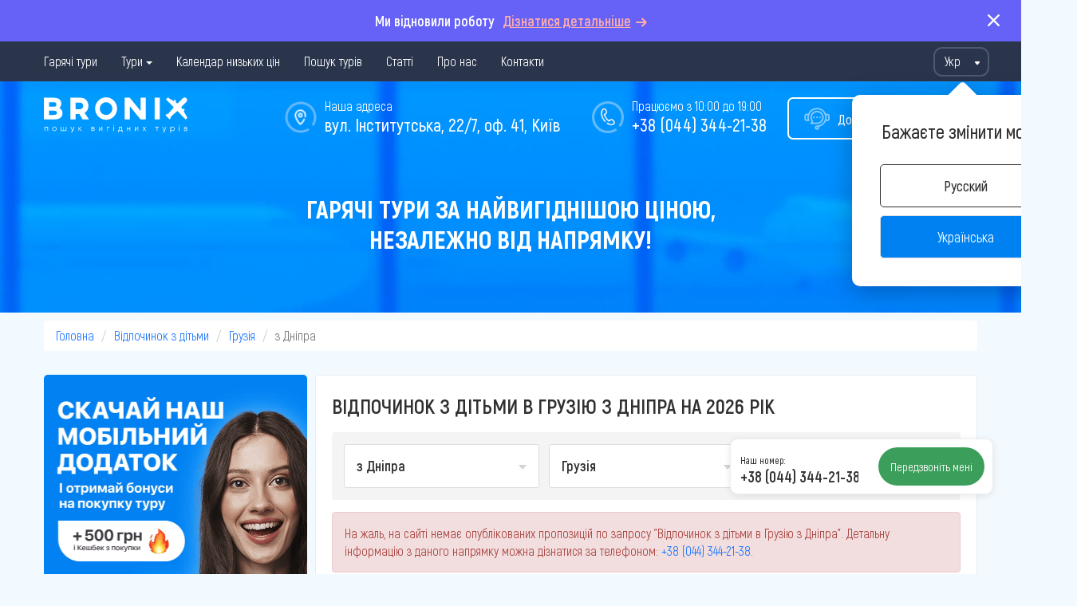

--- FILE ---
content_type: text/html; charset=UTF-8
request_url: https://bronix.ua/children-rest/georgia/dnepr
body_size: 16220
content:
<!DOCTYPE html>
<html lang="uk-UA">
<head>
    
<base href="https://bronix.ua/">
<meta charset="UTF-8">
<link rel="shortcut icon" type="image/png" href="/img/favicon/favicon_32.png" sizes="32x32">
<link rel="shortcut icon" type="image/png" href="/img/favicon/favicon_16.png" sizes="16x16">


<link rel="manifest" href="/site.webmanifest">
<meta name="msapplication-TileColor" content="#ffffff">

<meta name="theme-color" content="#ffffff">
<meta name="apple-mobile-web-app-status-bar-style" content="#ffffff">
<title>Відпочинок з дітьми в Грузію з Дніпра на 2026 рік від компанії Bronix</title>
<meta name="csrf-param" content="_csrf">
<meta name="csrf-token" content="79HrFPh6uuM3baTDm_1-m1LcxdLHiE3rf9E0ojJJeOCNktxysxyM2045wLnNkiajELn9m6bdDJENgV7rSBAcvw==">
<script>
    window.app = {
        staticDomain: "https://static.bronix.ua",
        googleMapApiKey: "AIzaSyDUN405ilRY5mSu_bZLyklCNP1pFhAjzZY",
        useGoogleCaptchaForCallback: "0",
        enableCallback: "1",
        googleCaptchaSiteKey: "0",
        googleCaptchaSecretKey: "0",
        enableOnlineBookingFlow: null,
        urls: {
            addSubscription: "/subscription/create",
            addSubscriptionSuccess: "/subscription/success",
            getShortId: "/tour/get-short-id",
            viewTourDetail: "/tour/view-detail",
            tourBookingLink: "/tour/tour-booking-link",
            addCallback: "/callback/create",
            changeCallbackCallTime: "/callback/change-call-time",
            setCity: "/settings/set-city",
            setCurrency: "/settings/set-currency",
                        setLanguage: "/settings/set-language",
            updateCounter: "/source/update-counter",
        },
        phoneConfig: {
            prefix: "38",
            mask: "+38 (ddd) ddd-dd-dd",
            lengths: [12],
            clearLengths: [10],
            countryCode: "ua",
        },
        defaultCity: {
            id: 1,
            apiId: 63,
        },
        city: {
            id: 1,
        },
        realCity: {
            name: ""        },
        cities: {"1":{"id":1,"name":"Київ","depart_id":20,"currentPhone":{"code":"(044)","phone":"(044) 344-21-38","clearPhone":"0443442138","href":"tel:+380443442138"},"altPhone":{"code":"(044)","phone":"(044) 344-21-38","clearPhone":"0443442138","href":"tel:+380443442138"},"socials":{"instagram":"https://www.instagram.com/bronix.com.ua/","facebook":"https://www.facebook.com/bronix.ua/"},"contactsHidden":false}},
        cityTemplate: {
            hiddenPhone: "<span class=\"hidden-phone analytic-event\" role=\"button\" data-event=\"showHiddenPhone.click\" data-city=\"{{cityId}}\" data-type=\"{{type}}\"><span class=\"phone-code\">{{phoneCode}}</span><span class=\"btn-show-hidden-phone\">Показати</span></span>",
            phoneLink: "<a class=\"site-phone-link phone-{{clearPhone}} clickable-phone\" href=\"{{href}}\">{{phone}}</a>",
        },
        sock: {
            host: "https://ws.bronix.ua/serv",
        },
        src_id: null,
        srcCount: 31,
        vUid: null,
        ip: "3.18.109.75",
        currency: "uah",
        isMobile: 0,
        debug: 0,
        loading: {
            data: "",
            dots: "",
            circle: "<div class=\"circle-loader\"><svg viewBox=\"25 25 50 50\"><circle cx=\"50\" cy=\"50\" r=\"20\"></circle></svg></div>",
        },
        goals: {"HOT_OFFERS_SUBSCRIBE":"hotOffers.subscribe","CLICK_ON_PHONE":"sitePhone.click","CREATE_NEW_REQUEST":"newRequest.create","SHOW_NEW_REQUEST_FORM":"newRequest.showForm"},
                cashbackTooltipTitle: "Забронювавши даний тур, ви отримуєте кешбек в розмірі 2%.\n                 Бонусні кошти нараховуються на Бонусний рахунок вашого облікового запису\n                 безпосередньо після підтвердження туру.\n                 <br>\n                 Читайте докладніше в розділі \"про нас\"",
        siteId: 19,
        ymKey: "yaCounter66594199",
    };
</script>
<meta name="description" content="Відпочинок з дітьми з Дніпра до Грузії. Більше 30 країн світу ✈️ Купуйте гарячі путівки за найкращими цінами. Підбір туру від компанії Bronix - бронювання турів онлайн">
<meta name="facebook-domain-verification" content="ldolsbbp7paeh3w4h34lmyiypd3ilp">
<meta name="google-site-verification" content="aaFrl6GLBmQuz9kIfspByRO1XJ5WHjRtm60yc1uGkY8">
<meta property="fb:app_id" content="816106229039085">
<meta property="al:ios:url" content="applinks://bronix.page.link">
<meta property="al:ios:app_store_id" content="1560390960">
<meta property="al:ios:app_name" content="Bronix.ua">
<meta property="al:android:url" content="applinks://bronix.page.link">
<meta property="al:android:package" content="ua.bronix">
<meta property="al:android:app_name" content="Bronix.ua">
<meta property="al:web:url" content="http://applinks.org/documentation">
<meta name="og:title" content="Відпочинок з дітьми в Грузію з Дніпра на 2026 рік від компанії Bronix">
<meta name="og:type" content="website">
<meta name="og:image" content="https://bronix.ua/img/logo_square.jpg">
<link href="https://bronix.ua/children-rest/georgia/dnepr" rel="canonical">
<link href="http://bronix.ua/children-rest/georgia/dnepr" title="Українська" rel="alternate" hreflang="x-default">
<link href="http://bronix.ua/ru/children-rest/georgia/dnepr" title="Русский" rel="alternate" hreflang="ru">
<link href="http://bronix.ua/children-rest/georgia/dnepr" title="Українська" rel="alternate" hreflang="ua">
<link href="/css/plugins/bootstrap.min.css?v=1767608156" rel="stylesheet">
<link href="/dist/desktop/common/main/css/main.min.css?v=1767608156" rel="stylesheet">
<link href="/dist/desktop/pages/hot-offers/css/hot-offers.min.css?v=1767608156" rel="stylesheet">
<link href="/dist/desktop/widgets/download-app/css/download-app.min.css?v=1767608156" rel="stylesheet">
<link href="/dist/desktop/widgets/popular-countries/css/popular-countries.min.css?v=1767608156" rel="stylesheet">
<link href="/dist/desktop/widgets/managerContact/css/managerContact.min.css?v=1767608156" rel="stylesheet">
<link href="/dist/desktop/widgets/callback/core/css/core.min.css?v=1767608156" rel="stylesheet">
<link href="/dist/desktop/widgets/faq-panel/css/faq-panel.min.css?v=1767608156" rel="stylesheet">
<script>
        // Google Tag Manager
        (function(w,d,s,l,i){w[l]=w[l]||[];w[l].push({'gtm.start':
                new Date().getTime(),event:'gtm.js'});var f=d.getElementsByTagName(s)[0],
            j=d.createElement(s),dl=l!='dataLayer'?'&l='+l:'';j.async=true;j.src=
            'https://www.googletagmanager.com/gtm.js?id='+i+dl;f.parentNode.insertBefore(j,f);
        })(window,document,'script','dataLayer','GTM-PTPCCVL');
        // End Google Tag Manager
    </script></head>
<body class="desktop-theme ">
<script>    function registerBootstrapTooltip() {
        if (window.jQuery && $.isFunction($.fn.tooltip)) {
            jQuery.fn.extend({ bootstrapTooltip: $.fn.tooltip })
        }
    }
function initSentry() {
                    Sentry.init({
                        dsn: 'https://6da6a409225c4459b25b3b844a2a1043@o50394.ingest.sentry.io/5412746',
                        ignoreErrors: ["$ is not defined","Can't find variable: jQuery","Can't find variable: $","target[_0x17a4(...)] is not a function","Illegal invocation"],
                        denyUrls: [],
                        integrations: [
                            new Sentry.Integrations.GlobalHandlers({
                                onerror: true,
                                onunhandledrejection: false,
                            })
                        ],
                    });
                }</script><div class="wrapper">
    
<div class="faq-panel">
    <div class="container">
        <div class="faq-panel__content">
<!--            <img src="/img/smartphone-hand.png" class="faq-panel__img" alt="">-->
            <span>Ми відновили роботу</span>
            <span class="faq-panel__link" data-href="/blogs/otrytie-protaj-turov">Дізнатися детальніше</span>
        </div>
    </div>
    <button class="faq-panel__btn-close"></button>
</div>
    
<nav class="nav-bar">
    <div class="container nav-bar-container">
        <div class="nav-bar-menu">
            <ul class="nav navbar-nav"><li><a href="/hot-tours/kiev">Гарячі тури</a></li>
<li class="dropdown"><a class="dropdown-toggle" href="#" data-toggle="dropdown">Тури</a>
<ul class='dropdown-menu' role='menu'>
<li><a href="/early-booking">Раннее бронирование</a></li>
</ul>
</li>
<li><a href="/calendar">Календар низьких цін</a></li>
<li><a href="/search">Пошук турів</a></li>
<li><a href="/blog">Статті</a></li>
<li><a href="/about-company">Про нас</a></li>
<li><a href="/contacts">Контакти</a></li></ul>        </div>
                        
<div class="nav-bar-language-switch">
    <div class="h-select main_hSelect" id="hSelectCurrency">
        <div class="h-select-face-wrap">
            <div class="h-select-face">
                <span>Укр</span>
            </div>
            <div class="clearfix"></div>
        </div>
        <div class="h-select-items">
                            <button type="button" class="language-btn switch-language" data-value="ru-UA">
                    Рус                </button>
                            <button type="button" class="language-btn switch-language" data-value="uk-UA">
                    Укр                </button>
                    </div>
    </div>

    <div class="language-pop-up-info-block">
        <p class="text">
                            Бажаєте змінити мову?                    </p>
        <button type="button" class="language-btn-select switch-language" data-value="ru-UA">Русский</button>            <button type="button" class="language-btn-select switch-language current-language" data-value="uk-UA" data-toggle="tooltip" data-placement="bottom" data-original-title="Украинская версия сайта находится в тестовом режиме">Українська</button>                </div>
</div>
            </div>
</nav>
    <header class="main header-hotoffers">
    <div class="container">
        <div class="header-common-elements">
    <div class="logo">
                    <a href="/">
                <img src="/img/logo/uk.svg"
                     alt="Логотип компании Bronix">
            </a>
                </div>
            <div class="header-callback-btn open-callback-popup">
            <img src="/img/callcenter.png" alt="">
            <span class="header-callback-btn__text">Допомога у виборі туру</span>
        </div>
                <div class="header-phone">
            <img src="/img/phone-circle.png"
                 alt="">
            <span class="phone-text">Працюємо з 10:00 до 19:00</span>
            <span class="site-phone"><a class="site-phone-link phone-380443442138 clickable-phone" href="tel:+380443442138">+38 (044) 344-21-38</a></span>
        </div>
        
    
            <div class="header-address">
            <a href="/contacts">
                <img src="/img/location.png"
                     alt="">
                <span class="address-text">
                    Наша адреса                </span>
                <span class="address current-city-address">вул. Інститутська, 22/7, оф. 41, Київ</span>
            </a>
        </div>
            <div class="clearfix"></div>
</div>
        <div class="header-content">
            <div class="header-content-wrapper">
                <div class="header-title">
                    Гарячі тури за найвигіднішою ціною,<br>незалежно від напрямку!                </div>
                            </div>
        </div>
    </div>
</header>

    
    <div class="container breadcrumb-container">
        <script type="application/ld+json">{"@context":"https://schema.org","@type":"BreadcrumbList","itemListElement":[{"@type":"ListItem","position":1,"name":"bronix.ua","item":"http://bronix.ua/"},{"@type":"ListItem","position":2,"name":"Відпочинок з дітьми","item":"http://bronix.ua/children-rest"},{"@type":"ListItem","position":3,"name":"Грузія","item":"http://bronix.ua/children-rest/georgia"},{"@type":"ListItem","position":4,"name":"з Дніпра"}]}</script>        <ul class="breadcrumb"><li><a href="/">Головна</a></li>
<li><a href="/children-rest">Відпочинок з дітьми</a></li>
<li><a href="/children-rest/georgia">Грузія</a></li>
<li class="active">з Дніпра</li>
</ul>    </div>
        <main>
    
<div class="container">
    <div class="columns">
        <div class="column-left">
                            
<div class="download-app" style="background-image: url('/img/promo/download-app-ua-ua.png')">
    <img class="img__qr" style="left:31px" src="[data-uri]">
</div>
                        <div class="popular-countries">
    <div class="site-block">
        <div class="popular-countries-header">
            <div class="popular-countries-header-text">Популярні країни</div>
            <p>Ціни вказані за одну людину</p>
        </div>
        <div class="popular-countries-menu dropdown">
            <span class="dropdown-toggle arrow pointer" data-toggle="dropdown">
                з Дніпра</span>
            <ul class="dropdown-menu">
                                    <li class="">
                        <span data-name="з Києва"
                              data-city="city1"
                              data-alternative-city="alter-city">
                            Києва                        </span>
                    </li>
                                        <li class="">
                        <span data-name="з Одеси"
                              data-city="city2"
                              data-alternative-city="alter-city">
                            Одеси                        </span>
                    </li>
                                        <li class="">
                        <span data-name="з Львова"
                              data-city="city3"
                              data-alternative-city="alter-city">
                            Львова                        </span>
                    </li>
                                        <li class="">
                        <span data-name="з Харкова"
                              data-city="city4"
                              data-alternative-city="alter-city">
                            Харкова                        </span>
                    </li>
                                        <li class="active">
                        <span data-name="з Дніпра"
                              data-city="city5"
                              data-alternative-city="alter-city">
                            Дніпра                        </span>
                    </li>
                                        <li class="">
                        <span data-name="з Запоріжжя"
                              data-city="city6"
                              data-alternative-city="alter-city">
                            Запоріжжя                        </span>
                    </li>
                                </ul>
        </div>
        <div class="popular-countries-wrapper">
                            <div class="popular-countries-items  city1">
                    <!--noindex--><div class="destination-item" data-href="/tours/turkey/kiev"><div class="country-flag">
    <img src="/img/flag/round/tr.svg"
    alt="">
</div>
<div class="description">
    <span class="country">
        Туреччина    </span>
    </div>
</div><!--/noindex--><!--noindex--><div class="destination-item" data-href="/tours/uae/kiev"><div class="country-flag">
    <img src="/img/flag/round/ae.svg"
    alt="">
</div>
<div class="description">
    <span class="country">
        ОАЕ    </span>
    </div>
</div><!--/noindex--><!--noindex--><div class="destination-item" data-href="/tours/dominicana/kiev"><div class="country-flag">
    <img src="/img/flag/round/do.svg"
    alt="">
</div>
<div class="description">
    <span class="country">
        Домінікана    </span>
    </div>
</div><!--/noindex--><!--noindex--><div class="destination-item" data-href="/tours/seychelles/kiev"><div class="country-flag">
    <img src="/img/flag/round/sc.svg"
    alt="">
</div>
<div class="description">
    <span class="country">
        Сейшели    </span>
    </div>
</div><!--/noindex--><!--noindex--><div class="destination-item" data-href="/tours/mauritius/kiev"><div class="country-flag">
    <img src="/img/flag/round/mu.svg"
    alt="">
</div>
<div class="description">
    <span class="country">
        Маврикій    </span>
    </div>
</div><!--/noindex--><!--noindex--><div class="destination-item" data-href="/tours/egypt/kiev"><div class="country-flag">
    <img src="/img/flag/round/eg.svg"
    alt="">
</div>
<div class="description">
    <span class="country">
        Єгипет    </span>
    </div>
</div><!--/noindex--><!--noindex--><div class="destination-item" data-href="/tours/georgia/kiev"><div class="country-flag">
    <img src="/img/flag/round/ge.svg"
    alt="">
</div>
<div class="description">
    <span class="country">
        Грузія    </span>
    </div>
</div><!--/noindex-->                </div>
                            <div class="popular-countries-items  city2">
                    <!--noindex--><div class="destination-item" data-href="/tours/turkey/odessa"><div class="country-flag">
    <img src="/img/flag/round/tr.svg"
    alt="">
</div>
<div class="description">
    <span class="country">
        Туреччина    </span>
    </div>
</div><!--/noindex--><!--noindex--><div class="destination-item" data-href="/tours/uae/odessa"><div class="country-flag">
    <img src="/img/flag/round/ae.svg"
    alt="">
</div>
<div class="description">
    <span class="country">
        ОАЕ    </span>
    </div>
</div><!--/noindex--><!--noindex--><div class="destination-item" data-href="/tours/egypt/odessa"><div class="country-flag">
    <img src="/img/flag/round/eg.svg"
    alt="">
</div>
<div class="description">
    <span class="country">
        Єгипет    </span>
    </div>
</div><!--/noindex-->                </div>
                            <div class="popular-countries-items  city3">
                    <!--noindex--><div class="destination-item" data-href="/tours/turkey/lvov"><div class="country-flag">
    <img src="/img/flag/round/tr.svg"
    alt="">
</div>
<div class="description">
    <span class="country">
        Туреччина    </span>
    </div>
</div><!--/noindex--><!--noindex--><div class="destination-item" data-href="/tours/uae/lvov"><div class="country-flag">
    <img src="/img/flag/round/ae.svg"
    alt="">
</div>
<div class="description">
    <span class="country">
        ОАЕ    </span>
    </div>
</div><!--/noindex--><!--noindex--><div class="destination-item" data-href="/tours/egypt/lvov"><div class="country-flag">
    <img src="/img/flag/round/eg.svg"
    alt="">
</div>
<div class="description">
    <span class="country">
        Єгипет    </span>
    </div>
</div><!--/noindex-->                </div>
                            <div class="popular-countries-items  city4">
                    <!--noindex--><div class="destination-item" data-href="/tours/turkey/harkov"><div class="country-flag">
    <img src="/img/flag/round/tr.svg"
    alt="">
</div>
<div class="description">
    <span class="country">
        Туреччина    </span>
    </div>
</div><!--/noindex--><!--noindex--><div class="destination-item" data-href="/tours/uae/harkov"><div class="country-flag">
    <img src="/img/flag/round/ae.svg"
    alt="">
</div>
<div class="description">
    <span class="country">
        ОАЕ    </span>
    </div>
</div><!--/noindex--><!--noindex--><div class="destination-item" data-href="/tours/egypt/harkov"><div class="country-flag">
    <img src="/img/flag/round/eg.svg"
    alt="">
</div>
<div class="description">
    <span class="country">
        Єгипет    </span>
    </div>
</div><!--/noindex-->                </div>
                            <div class="popular-countries-items active city5">
                    <a class="destination-item" href="/tours/turkey/dnepr"><div class="country-flag">
    <img src="/img/flag/round/tr.svg"
    alt="">
</div>
<div class="description">
    <span class="country">
        Туреччина    </span>
    </div>
</a><a class="destination-item" href="/tours/uae/dnepr"><div class="country-flag">
    <img src="/img/flag/round/ae.svg"
    alt="">
</div>
<div class="description">
    <span class="country">
        ОАЕ    </span>
    </div>
</a><a class="destination-item" href="/tours/egypt/dnepr"><div class="country-flag">
    <img src="/img/flag/round/eg.svg"
    alt="">
</div>
<div class="description">
    <span class="country">
        Єгипет    </span>
    </div>
</a>                </div>
                            <div class="popular-countries-items  city6">
                    <!--noindex--><div class="destination-item" data-href="/tours/turkey/zaporizhzhia"><div class="country-flag">
    <img src="/img/flag/round/tr.svg"
    alt="">
</div>
<div class="description">
    <span class="country">
        Туреччина    </span>
    </div>
</div><!--/noindex--><!--noindex--><div class="destination-item" data-href="/tours/uae/zaporizhzhia"><div class="country-flag">
    <img src="/img/flag/round/ae.svg"
    alt="">
</div>
<div class="description">
    <span class="country">
        ОАЕ    </span>
    </div>
</div><!--/noindex--><!--noindex--><div class="destination-item" data-href="/tours/dominicana/zaporizhzhia"><div class="country-flag">
    <img src="/img/flag/round/do.svg"
    alt="">
</div>
<div class="description">
    <span class="country">
        Домінікана    </span>
    </div>
</div><!--/noindex--><!--noindex--><div class="destination-item" data-href="/tours/egypt/zaporizhzhia"><div class="country-flag">
    <img src="/img/flag/round/eg.svg"
    alt="">
</div>
<div class="description">
    <span class="country">
        Єгипет    </span>
    </div>
</div><!--/noindex-->                </div>
                    </div>
    </div>

    </div>

<div class="manager-contacts">
    <div class="manager-wrapper">
        <div class="manager-avatar">
            <img src="/img/avatar-woman-square.jpg" alt="Козельська Людмила">
        </div>
        <div class="manager-info">
            <span class="manager-info__name">Козельська Людмила</span>
            <span class="manager-info__skill">
                Спеціаліст з туризму            </span>
        </div>
    </div>
    <div class="need-help">
        <div class="need-help__text">
            Потрібна допомога фахівця в підборі туру?            <img class="smile" src="/img/icons/smiles/smiling-face.svg">
            <img class="smile" src="/img/icons/smiles/airplane.svg">
        </div>
                    <div class="need-help__phone">
                <a class="site-phone-link phone-380443442138 clickable-phone" href="tel:+380443442138">+38 (044) 344-21-38</a>            </div>
            </div>
            <div class="callback-wrapper">
            <div class="callback-form callback-offer-manager">
    <label>Замовити зворотній дзвінок:</label>
    <input type="hidden" class="form-control callback-widget-city_id" name="callback-widget-city_id" value="1">    <div class="form-group">
        <input type="text" class="callback-widget-phone phone-mask" name="callback-widget-phone" value="" placeholder="Вкажіть ваш номер телефону">    </div>
    <div class="callback-result-wrap hidden"></div>
    <div class="callback-submit-wrap">
        <button type="button" class="btn-carrot callback-form-submit callback-form-analytics">
            Замовити дзвінок        </button>
    </div>
</div>
        </div>
        </div>
        </div>
        <div class="column">
            <div class="site-block">
                <div class="site-header hot-offers-heading">
                    <h1>Відпочинок з дітьми в Грузію з Дніпра на 2026 рік</h1>
                </div>
                
<div class="hot-offers-filters col-3">
    <div class="hot-offers-filter dropdown">
        <button class="hot-offers-filter__toggle dropdown-toggle" type="button" data-toggle="dropdown">
            <span class="hot-offers-filter__city-name">
                з Дніпра            </span>
            <span class="hot-offers-filter__caret"></span>
        </button>
        <div class="hot-offers-filter__menu dropdown-menu">
            <a href="/children-rest/georgia" class="hot-offers-filter__menu-item ">
                з Будь-якого міста            </a>
                            <a href="/children-rest/georgia/kiev"
                   class="hot-offers-filter__menu-item ">
                    Києва                </a>
                    </div>
    </div>
    <div class="hot-offers-filter dropdown">
        <button class="hot-offers-filter__toggle dropdown-toggle" type="button" data-toggle="dropdown">
            <span class="hot-offers-filter__country-name">
                Грузія            </span>
            <span class="hot-offers-filter__caret"></span>
        </button>
        <div class="hot-offers-filter__menu dropdown-menu">
            <a href="/children-rest/dnepr" class="hot-offers-filter__menu-item ">
                Куди завгодно            </a>
            
                            <a href="/children-rest/albania/dnepr" class="hot-offers-filter__menu-item without-tours ">
                    Албанія                </a>
                            <a href="/children-rest/bali/dnepr" class="hot-offers-filter__menu-item without-tours ">
                    Балі                </a>
                            <a href="/children-rest/bulgaria/dnepr" class="hot-offers-filter__menu-item without-tours ">
                    Болгарія                </a>
                            <a href="/children-rest/hungary/dnepr" class="hot-offers-filter__menu-item without-tours ">
                    Угорщина                </a>
                            <a href="/children-rest/vietnam/dnepr" class="hot-offers-filter__menu-item without-tours ">
                    В'єтнам                </a>
                            <a href="/children-rest/greece/dnepr" class="hot-offers-filter__menu-item without-tours ">
                    Греція                </a>
                            <a href="/children-rest/georgia/dnepr" class="hot-offers-filter__menu-item without-tours  active ">
                    Грузія                </a>
                            <a href="/children-rest/dominicana/dnepr" class="hot-offers-filter__menu-item without-tours ">
                    Домінікана                </a>
                            <a href="/children-rest/egypt/dnepr" class="hot-offers-filter__menu-item without-tours ">
                    Єгипет                </a>
                            <a href="/children-rest/goa/dnepr" class="hot-offers-filter__menu-item without-tours ">
                    Індія (ГОА)                </a>
                            <a href="/children-rest/spain/dnepr" class="hot-offers-filter__menu-item without-tours ">
                    Іспанія                </a>
                            <a href="/children-rest/italy/dnepr" class="hot-offers-filter__menu-item without-tours ">
                    Італія                </a>
                            <a href="/children-rest/cyprus/dnepr" class="hot-offers-filter__menu-item without-tours ">
                    Кіпр                </a>
                            <a href="/children-rest/hainan/dnepr" class="hot-offers-filter__menu-item without-tours ">
                    Китай (Хайнань)                </a>
                            <a href="/children-rest/cuba/dnepr" class="hot-offers-filter__menu-item without-tours ">
                    Куба                </a>
                            <a href="/children-rest/mauritius/dnepr" class="hot-offers-filter__menu-item without-tours ">
                    Маврикій                </a>
                            <a href="/children-rest/malaysia/dnepr" class="hot-offers-filter__menu-item without-tours ">
                    Малайзія                </a>
                            <a href="/children-rest/maldives/dnepr" class="hot-offers-filter__menu-item without-tours ">
                    Мальдіви                </a>
                            <a href="/children-rest/malta/dnepr" class="hot-offers-filter__menu-item without-tours ">
                    Мальта                </a>
                            <a href="/children-rest/mexico/dnepr" class="hot-offers-filter__menu-item without-tours ">
                    Мексика                </a>
                            <a href="/children-rest/uae/dnepr" class="hot-offers-filter__menu-item without-tours ">
                    ОАЕ                </a>
                            <a href="/children-rest/seychelles/dnepr" class="hot-offers-filter__menu-item without-tours ">
                    Сейшели                </a>
                            <a href="/children-rest/thailand/dnepr" class="hot-offers-filter__menu-item without-tours ">
                    Таїланд                </a>
                            <a href="/children-rest/tanzania/dnepr" class="hot-offers-filter__menu-item without-tours ">
                    Танзанія                </a>
                            <a href="/children-rest/tunis/dnepr" class="hot-offers-filter__menu-item without-tours ">
                    Туніс                </a>
                            <a href="/children-rest/turkey/dnepr" class="hot-offers-filter__menu-item without-tours ">
                    Туреччина                </a>
                            <a href="/children-rest/france/dnepr" class="hot-offers-filter__menu-item without-tours ">
                    Франція                </a>
                            <a href="/children-rest/croatia/dnepr" class="hot-offers-filter__menu-item without-tours ">
                    Хорватія                </a>
                            <a href="/children-rest/montenegro/dnepr" class="hot-offers-filter__menu-item without-tours ">
                    Чорногорія                </a>
                            <a href="/children-rest/czech/dnepr" class="hot-offers-filter__menu-item without-tours ">
                    Чехія                </a>
                            <a href="/children-rest/sri-lanka/dnepr" class="hot-offers-filter__menu-item without-tours ">
                    Шрі-Ланка                </a>
                    </div>
    </div>
    <div class="hot-offers-filter dropdown">
        <button class="hot-offers-filter__toggle dropdown-toggle" type="button" data-toggle="dropdown">
            <span class="hot-offers-filter__group-name" data-alias="children-rest">
                Відпочинок з дітьми            </span>
            <span class="hot-offers-filter__caret"></span>
        </button>
        <div class="hot-offers-filter__menu dropdown-menu">
                            <a href="/hot-tours/georgia/dnepr"
                   data-alias="hot-tours"
                   class="hot-offers-filter__menu-item ">
                    Гарячі тури                </a>
                            <a href="/early-booking/georgia/dnepr"
                   data-alias="early-booking"
                   class="hot-offers-filter__menu-item ">
                    Раннє бронювання турів                </a>
                            <a href="/children-rest/georgia/dnepr"
                   data-alias="children-rest"
                   class="hot-offers-filter__menu-item  active ">
                    Відпочинок з дітьми                </a>
                            <a href="/youth-rest/georgia/dnepr"
                   data-alias="youth-rest"
                   class="hot-offers-filter__menu-item ">
                    Молодіжний відпочинок                </a>
                            <a href="/excursion-rest/georgia/dnepr"
                   data-alias="excursion-rest"
                   class="hot-offers-filter__menu-item ">
                    Екскурсійний відпочинок                </a>
                            <a href="/beach-holiday/georgia/dnepr"
                   data-alias="beach-holiday"
                   class="hot-offers-filter__menu-item ">
                    Пляжний відпочинок                </a>
                            <a href="/new-year-tours/georgia/dnepr"
                   data-alias="new-year-tours"
                   class="hot-offers-filter__menu-item ">
                    Новорічні тури                </a>
                            <a href="/wedding-tours/georgia/dnepr"
                   data-alias="wedding-tours"
                   class="hot-offers-filter__menu-item ">
                    Весільні тури                </a>
                            <a href="/ski-tours/georgia/dnepr"
                   data-alias="ski-tours"
                   class="hot-offers-filter__menu-item ">
                    Гірськолижні тури                </a>
                            <a href="/exotic-tours/georgia/dnepr"
                   data-alias="exotic-tours"
                   class="hot-offers-filter__menu-item ">
                    Екзотичні тури                </a>
                    </div>
    </div>
</div>
                
                <div class="hot-offers-items-container">
                    
<div class="hot-offers-items">
    
            <div class="alert alert-danger">
            На жаль, на сайті немає опублікованих пропозицій по запросу "Відпочинок з дітьми  в Грузію з Дніпра".            Детальну інформацію з даного напрямку можна дізнатися за телефоном:                <span class="site-phone">
                    <a class="site-phone-link phone-380443442138 clickable-phone" href="tel:+380443442138">+38 (044) 344-21-38</a>                </span>.
                        </div>
        </div>

                </div>
                <div class="page-text">
                                    </div>
            </div>
        </div>
    </div>
</div>
    <div class="clearfix"></div>
</main>
</div>


<footer>
    <div class="container">
        <div class="footer__row">
            <div class="footer__col">
                <ul class="footer__main-menu"><li><a href="/hot-tours/kiev">Гарячі тури</a></li>
<li><a href="/calendar">Календар низьких цін</a></li>
<li><a href="/search">Пошук турів</a></li>
<li><a href="/blog">Статті</a></li>
<li><a href="/about-company">Про нас</a></li>
<li><a href="/contacts">Контакти</a></li>
<li><a href="/cashback">Бонусна програма</a></li>
<li><a href="/questions">Відповіді на популярні питання</a></li></ul>                <div class="logo">
                    <img src="/img/logo/uk.svg" alt="Логотип компании Bronix">
                </div>
            </div>
            <div class="footer__col">
                <div class="footer__sub-col">
                                            <div class="footer__col-header">Популярні курорти</div>
                        <ul class="footer__col-list">
                                                            <li><a href="/tours/egypt/resort-sharm-el-sheikh">Шарм-Ель-Шейх</a></li>
                                                            <li><a href="/tours/turkey/resort-belek">Белек</a></li>
                                                            <li><a href="/tours/turkey/resort-marmaris">Мармарис</a></li>
                                                            <li><a href="/tours/egypt/resort-hurgada">Хургада</a></li>
                                                    </ul>
                                    </div>
                <div class="footer__sub-col">
                    <div class="footer__col-header">Популярні країни</div>
                    <ul class="footer__col-list">
                                                    <li><a href="/tours/turkey">Туреччина</a></li>
                                                    <li><a href="/tours/uae">ОАЕ</a></li>
                                                    <li><a href="/tours/egypt">Єгипет</a></li>
                                                    <li><a href="/tours/thailand">Таїланд</a></li>
                                            </ul>
                </div>
                <div class="footer__copyright">
                    Copyright © 2005–2026<br >Bronix 2026<br />Сайт не є публічною офертою                </div>
                <div class="pay-system">
                    <span class="pay-system__title">Способи оплати</span>
                    <div class="pay-system__images">
                                                
                        <img src="/img/pay-systems/mastercard.svg" alt="MasterCard" title="MasterCard">
                        <img src="/img/pay-systems/visa.svg" alt="VISA" title="VISA">



                                                    <div class="pay-system__image-bg">
                                <img src="/img/pay-systems/googlepay.svg" alt="google-pay" title="Google Pay">
                            </div>
                                                                            <div class="pay-system__image-bg">
                                <img src="/img/pay-systems/applepay.svg" alt="apple-pay" title="Apple Pay">
                            </div>
                                            </div>
                </div>
            </div>
            <div class="footer__col">
                <div class="footer__contacts">
                    <div class="footer__contacts-address">
                        <span class="label">Наша адреса:</span>
                        <span class="value">
                            м. Київ, вул. Інститутська, 22/7, оф. 41                        </span>
                    </div>
                                            <div class="footer__phone"><a class="site-phone-link phone-380443442138 clickable-phone" href="tel:+380443442138">+38 (044) 344-21-38</a></div>
                                        <div class="footer__mail">kyiv@bronix.com.ua</div>
                    <div class="footer__confidentiality">
                        <a href="/privacy">
                            Політика конфіденційності                        </a>
                    </div>
                    <div class="footer__agreement">
                        <a href="/mobile-application/user-agreement">
                            Пользовательское соглашение                        </a>
                    </div>
                                            <div class="footer__sitemap">
                            <a href="/sitemap">
                                Карта сайту                            </a>
                        </div>
                                    </div>
                <div class="footer__app-promo">
                    
    <style>
        .app-store__list--footer {
            align-items: center;
            justify-content: left;
        }
        .app-store__list--footer .store {
            height: 40px;
            width: 120px;
            background-size: 100px;
        }
        .app-store__list--footer .store--google {
            margin-left: 8px;
        }
    </style>


<div class="app-store__list app-store__list--footer">
    <a href="https://apps.apple.com/us/app/bronix-ua-%D0%BF%D0%BE%D1%88%D1%83%D0%BA-%D1%82%D1%83%D1%80%D1%96%D0%B2/id1560390960" target="_blank" class="store store--apple">
        <span class="sr-only">
            Завантажити додаток в AppStore        </span>
    </a>
    <a href="https://play.google.com/store/apps/details?id=ua.bronix" target="_blank" class="store store--google">
        <span class="sr-only">
            Завантажити додаток в PlayMarket        </span>
    </a>
</div>                </div>
                <div class="footer__social-links">
                                        <a href="https://www.instagram.com/bronix.ua/"
                       target="_blank"
                       rel="nofollow noopener"
                       class="smm-link instagram-link">
                        <img src="/img/social/instagram.svg" alt="instagram" class="smm-icon"></a>
                                        <a href="https://www.facebook.com/bronix.ua/"
                       target="_blank"
                       rel="nofollow noopener"
                       class="smm-link facebook-link">
                        <img src="/img/social/facebook.svg" alt="facebook" class="smm-icon"></a>
                                        <a href="https://t.me/bronix_ukraine"
                       target="_blank"
                       rel="nofollow noopener"
                       class="smm-link telegram-link">
                        <img src="/img/social/telegram.svg" alt="telegram" class="smm-icon"></a>
                                        <a href="https://invite.viber.com/?g2=AQBUOvBKW5taekxcHS0K7wUelqkwkywk5mlsVWqiF%2BqDF40I9wRTCOLEmsbeoXoN"
                       target="_blank"
                       rel="nofollow noopener"
                       class="smm-link viber-link">
                        <img src="/img/social/viber.svg" alt="viber" class="smm-icon"></a>
                                    </div>
            </div>
        </div>
    </div>
</footer>

<div class="modal fade" id="bspopup">
    <div class="modal-dialog">
        <div class="modal-content">
            <button type="button" class="close" data-dismiss="modal"><span>&times;</span></button>
            <div class="modal-body">

            </div>
        </div>
    </div>
</div>


<div id="callback-form-popup" class="hidden">
    <div class="callback-form callback-form-popup text-center">
        <div class="callback-on-working hidden">
            <img src="/img/france-woman.png" alt="" class="day-time-image">
            <p class="block-title uppercase hidden-on-end">
                Введіть ваш номер телефону            </p>
        </div>
        <div class="callback-night-time">
            <img src="/img/night-time.png" alt="" class="night-time-image">
            <p class="block-title hidden-on-end">
                Вибачте, в даний момент офіси закриті!            </p>
            <p class="block-hint hidden-on-end">
                Ми передзвонимо                <span class="callback-night-time__value"></span>
            </p>
            <p class="time-options-label hidden-on-end">
                Вибрати інший час            </p>
            <div class="callback-choose-time hidden-on-end"></div>
        </div>
        <div class="callback-inputs hidden-on-end">
            <input type="hidden" class="form-control callback-widget-city_id" name="callback-widget-city_id" value="1">            <input type="hidden" class="form-control callback-widget-is-choose-time" name="callback-widget-is-choose-time" value="0"><input type="hidden" class="form-control callback-widget-delayed-time" name="callback-widget-delayed-time" value=""><input type="hidden" class="form-control callback-widget-delayed-date" name="callback-widget-delayed-date" value=""><input type="hidden" class="form-control callback-widget-request-id" name="callback-widget-request-id" value="">            <div class="form-group">
                <input type="text" class="callback-widget-phone phone-mask" name="callback-widget-phone" value="" placeholder="Вкажіть ваш номер телефону">                <span class="callback-submit-wrap">
                    <button type="button"
                        class="btn-carrot callback-form-submit callback-form-analytics uppercase"
                        data-create-label="Надіслати"
                        data-change-label="Змінити час">
                        Надіслати                    </button>
                </span>
            </div>
        </div>
        <div class="callback-result-wrap hidden"></div>
    </div>
</div>
<div class="hidden" id="timeoutPopup">
    <div id="timeoutForm">
        <img src="/img/waiting-man.png" alt="">
        <div class="timeoutTitle">Получить свежие цены</div>
        <div class="timeoutHelp">
            Результаты поиска актуальны в течение <strong>15 минут!</strong>
        </div>
        <button id="repeatCurrentSearch" class="btn-brand">
            Обновить поиск
        </button>
    </div>
</div>
    <!-- Google Tag Manager (noscript) -->
    <noscript><iframe src="https://www.googletagmanager.com/ns.html?id=GTM-PTPCCVL"
                      height="0" width="0" style="display:none;visibility:hidden"></iframe></noscript>
    <!-- End Google Tag Manager (noscript) -->
    <script>
    (function(w, d, s, h, id) {
        w.roistatProjectId = id; w.roistatHost = h;
        var p = d.location.protocol === 'https:' ? 'https://' : 'http://';
        var u = /^.*roistat_visit=[^;]+(.*)?$/.test(d.cookie) ? '/dist/module.js' : '/api/site/1.0/'+id+'/init?referrer='+encodeURIComponent(d.location.href);
        var js = d.createElement(s); js.charset='UTF-8'; js.async = 1; js.src = p+h+u; var js2 = d.getElementsByTagName(s)[0]; js2.parentNode.insertBefore(js, js2);
    })(window, document, 'script', 'bronix.ua/rstat', '26606c1f9b998577de544e311bdee59b');
</script>
<div id="emerge-callback-form" class="callback-form">
    <div class="emerge-callback-form">
        <input type="hidden" class="form-control callback-widget-city_id" name="callback-widget-city_id" value="1">        <div class="form-group">
        <input type="text" class="form-group callback-widget-name" name="callback-widget-name" value="" placeholder="Ваше ім&#039;я">        </div>
        <div class="form-group">
            <input type="text" class="callback-widget-phone phone-mask" name="callback-widget-phone" value="" placeholder="Телефон">        </div>
    </div>
    <div class="emerge-callback ">
                    <span class="site-phone">
                <label>Наш номер:</label><br />
                <a class="site-phone-link phone-380443442138 clickable-phone" href="tel:+380443442138">+38 (044) 344-21-38</a>            </span>
                <button id="show-emerge-callback" type="button" class="btn-show-callback-form">
            Передзвоніть мені        </button>
    </div>
    <div class="callback-result-wrap hidden"></div>
</div>

<script src="/assets/6afec75e/jquery.min.js?v=1767608329"></script>
<script src="/assets/ac4c6828/yii.js?v=1767608329"></script>
<script src="/js/plugins/jquery.cookie.min.js?v=1767608156"></script>
<script src="/js/plugins/bootstrap.min.js?v=1767608156" onload="window.registerBootstrapTooltip &amp;&amp; window.registerBootstrapTooltip()"></script>
<script src="/assets/11e3f73/bundle.min.js?v=1767608329" onload="initSentry &amp;&amp; initSentry()"></script>
<script src="/js/moment/with-locales/uk.min.js?v=1767608156"></script>
<script src="/js/plugins/maskedinput.min.js?v=1767608156"></script>
<script src="/js/jquery.actual.min.js?v=1767608156"></script>
<script src="/js/sockjs-0.3.2.min.js?v=1767608156"></script>
<script src="/dist/common/core/js/core.min.js?v=1767608156"></script>
<script src="/dist/desktop/common/main/js/main.min.js?v=1767608156"></script>
<script src="/dist/desktop/widgets/popular-countries/js/popular-countries.min.js?v=1767608156" async="async"></script>
<script src="/dist/desktop/widgets/callback/core/js/core.min.js?v=1767608156" async="async"></script>
<script src="/dist/desktop/widgets/faq-panel/js/faq-panel.min.js?v=1767608156" async></script>
<script>jQuery(window).on('load', function () {
if (window.Sentry) {
                Sentry.configureScope(function(scope) {
                    const ymKey = window.app.ymKey;
                    if (ymKey && window[ymKey]) {
                        scope.setExtra("yandex_client_id", window[ymKey].getClientID());
                    }
                    scope.setExtra("is_mobile_version", window.app.isMobile);
                });
            }
});</script></body>
</html>


--- FILE ---
content_type: text/css
request_url: https://bronix.ua/dist/desktop/widgets/download-app/css/download-app.min.css?v=1767608156
body_size: 112
content:
.download-app{background-color:#0181f1;background-image:url("/img/promo/download-app.png");background-repeat:no-repeat;background-position:bottom right;height:538px;background-size:cover;position:relative;border-radius:5px;margin-bottom:20px}.img__qr{width:130px;position:absolute;bottom:97px;left:39px}

--- FILE ---
content_type: application/javascript; charset=utf-8
request_url: https://bronix.ua/rstat/api/site/1.0/26606c1f9b998577de544e311bdee59b/init?referrer=https%3A%2F%2Fbronix.ua%2Fchildren-rest%2Fgeorgia%2Fdnepr
body_size: 43994
content:
(function(m,w,h){var x="roistat_visit",B="roistat_first_visit",G="roistat_is_need_listen_requests",l="roistat_visit_cookie_expire",d="roistat_is_save_data_in_cookie",z="roistat_cookies_to_resave",n="roistat_is_need_disable_collector",g="1209600",t={expires:parseInt(g),path:"/"},y={expires:10*365*24*60*60,path:"/"};var v=function(J){try{return decodeURIComponent(J)}catch(K){var I;I=q(J);if(I===null){return J}return I}};var q=function(M){var L={"%E0":"%D0%B0","%E1":"%D0%B1","%E2":"%D0%B2","%E3":"%D0%B3","%E4":"%D0%B4","%E5":"%D0%B5","%B8":"%D1%91","%E6":"%D0%B6","%E7":"%D0%B7","%E8":"%D0%B8","%E9":"%D0%B9","%EA":"%D0%BA","%EB":"%D0%BB","%EC":"%D0%BC","%ED":"%D0%BD","%EE":"%D0%BE","%EF":"%D0%BF","%F0":"%D1%80","%F1":"%D1%81","%F2":"%D1%82","%F3":"%D1%83","%F4":"%D1%84","%F5":"%D1%85","%F6":"%D1%86","%F7":"%D1%87","%F8":"%D1%88","%F9":"%D1%89","%FC":"%D1%8C","%FB":"%D1%8B","%FA":"%D1%8A","%FD":"%D1%8D","%FE":"%D1%8E","%FF":"%D1%8F","%C0":"%D0%90","%C1":"%D0%91","%C2":"%D0%92","%C3":"%D0%93","%C4":"%D0%94","%C5":"%D0%95","%A8":"%D0%81","%C6":"%D0%96","%C7":"%D0%97","%C8":"%D0%98","%C9":"%D0%99","%CA":"%D0%9A","%CB":"%D0%9B","%CC":"%D0%9C","%CD":"%D0%9D","%CE":"%D0%9E","%CF":"%D0%9F","%D0":"%D0%A0","%D1":"%D0%A1","%D2":"%D0%A2","%D3":"%D0%A3","%D4":"%D0%A4","%D5":"%D0%A5","%D6":"%D0%A6","%D7":"%D0%A7","%D8":"%D0%A8","%D9":"%D0%A9","%DC":"%D0%AC","%DB":"%D0%AB","%DA":"%D0%AA","%DD":"%D0%AD","%DE":"%D0%AE","%DF":"%D0%AF"};var J="";var K=0;while(K<M.length){var I=M.substring(K,K+3);if(Object.prototype.hasOwnProperty.call(L,I)){J+=L[I];K+=3}else{J+=M.substring(K,K+1);K++}}try{return decodeURIComponent(J)}catch(N){return null}};var u=function(){var I=m.maCookiePrefix;return typeof I==="string"?I:"roistat"};var o=u();var C=function(){return m[o+"ProjectId"]};var r=function(){return C().replace(/\D/g,"")};var p=function(L,J){var K=L.length;for(var I=0;I<K;I++){if(J===L[I]){return true}}return false};var F=function(I){var J=r();return p(I,J)};var b=["97532377849195770346229","592829167247144932861","5920396192098309402868","591183866179479527","19640141722769938679","7517211421734017584031","3101387160241499728","48846105634802027","353439800158189719","89748922669691497827","565074965442390546245"];var c=F(b);var e=function(I){if(!c){return I}var J=I.replace(/^roistat[_-]/,"");return o+"_"+J};var H,A,s;H=m.roistatGetCookie=function(I){var J=e(I);var K=w.cookie.match(new RegExp("(?:^|; )"+J.replace(/([\.$?*|{}\(\)\[\]\\\/\+^])/g,"\\$1")+"=([^;]*)"));return K?v(K[1]):h};s=function(I,P,Q){var N=e(I);Q=Q||{};var L=Q.expires;if(typeof L=="number"&&L){var O=new Date();O.setTime(O.getTime()+L*1000);L=Q.expires=O}if(L&&L.toUTCString){Q.expires=L.toUTCString()}P=encodeURIComponent(P);var J=N+"="+P;for(var M in Q){J+="; "+M;var K=Q[M];if(K!==true){J+="="+K}}w.cookie=J};A=m.roistatSetCookie=function A(J,N,I){s(J,N,I);var L=navigator.vendor&&navigator.vendor.indexOf("Apple")>-1&&navigator.userAgent&&navigator.userAgent.indexOf("CriOS")===-1&&navigator.userAgent.indexOf("FxiOS")===-1;if(!L){return}var M;M=H(z);M=typeof M==="string"?M.split(","):[];for(var K in M){if(M[K]===J){return}}M.push(J);s(z,M.join(","),{path:"/"})};if(m.roistatCookieDomain){t.domain=m.roistatCookieDomain;y.domain=m.roistatCookieDomain}var E={isAvailable:function(){var I=false;try{if(!m.localStorage||!m.localStorage.setItem||!m.localStorage.getItem||!m.localStorage.removeItem){return I}m.localStorage.setItem("roistat_testKey","testValue");I=m.localStorage.getItem("roistat_testKey")==="testValue";m.localStorage.removeItem("roistat_testKey")}catch(J){return false}return I},save:function(J,K,I){if(this.isAvailable()){localStorage.setItem(e(J),K)}A(J,K,I)},get:function(J){var I=null;if(this.isAvailable()){I=localStorage.getItem(e(J))}if(I===null){I=H(J)}return I}};var D="960564";D=parseInt(D)>0?D:0;A(x,D,t);var k=E.get(x);if(k>0&&D!==0&&k!==D){E.save(x,D,t);E.save(l,g,t)}if(!(H(x)>0)){E.save(x,D,t)}if(!(E.get(B)>0)){E.save(B,D,y)}if(!(E.get(l)>0)){E.save(l,g,t)}var f="0";E.save(G,f);var j="0";if(j>0){E.save(n,j)}var i="1";E.save(d,i);var a="0";m.roistatIsInitVisit=!(parseInt(a)>0);m.roistatVisitId=D;m.roistatMetrikaCounterId="";m.roistatInitPage="https://bronix.ua/children-rest/georgia/dnepr"})(window,document,undefined);if(!JSON){var JSON;if(!JSON){JSON={}}(function(){function f(n){return n<10?"0"+n:n}if(typeof Date.prototype.toJSON!=="function"){Date.prototype.toJSON=function(key){return isFinite(this.valueOf())?this.getUTCFullYear()+"-"+f(this.getUTCMonth()+1)+"-"+f(this.getUTCDate())+"T"+f(this.getUTCHours())+":"+f(this.getUTCMinutes())+":"+f(this.getUTCSeconds())+"Z":null};String.prototype.toJSON=Number.prototype.toJSON=Boolean.prototype.toJSON=function(key){return this.valueOf()}}var cx=/[\u0000\u00ad\u0600-\u0604\u070f\u17b4\u17b5\u200c-\u200f\u2028-\u202f\u2060-\u206f\ufeff\ufff0-\uffff]/g,escapable=/[\\\"\x00-\x1f\x7f-\x9f\u00ad\u0600-\u0604\u070f\u17b4\u17b5\u200c-\u200f\u2028-\u202f\u2060-\u206f\ufeff\ufff0-\uffff]/g,gap,indent,meta={"\b":"\\b","\t":"\\t","\n":"\\n","\f":"\\f","\r":"\\r",'"':'\\"',"\\":"\\\\"},rep;function quote(string){escapable.lastIndex=0;return escapable.test(string)?'"'+string.replace(escapable,function(a){var c=meta[a];return typeof c==="string"?c:"\\u"+("0000"+a.charCodeAt(0).toString(16)).slice(-4)})+'"':'"'+string+'"'}function str(key,holder){var i,k,v,length,mind=gap,partial,value=holder[key];if(value&&typeof value==="object"&&typeof value.toJSON==="function"){value=value.toJSON(key)}if(typeof rep==="function"){value=rep.call(holder,key,value)}switch(typeof value){case"string":return quote(value);case"number":return isFinite(value)?String(value):"null";case"boolean":case"null":return String(value);case"object":if(!value){return"null"}gap+=indent;partial=[];if(Object.prototype.toString.apply(value)==="[object Array]"){length=value.length;for(i=0;i<length;i+=1){partial[i]=str(i,value)||"null"}v=partial.length===0?"[]":gap?"[\n"+gap+partial.join(",\n"+gap)+"\n"+mind+"]":"["+partial.join(",")+"]";gap=mind;return v}if(rep&&typeof rep==="object"){length=rep.length;for(i=0;i<length;i+=1){if(typeof rep[i]==="string"){k=rep[i];v=str(k,value);if(v){partial.push(quote(k)+(gap?": ":":")+v)}}}}else{for(k in value){if(Object.prototype.hasOwnProperty.call(value,k)){v=str(k,value);if(v){partial.push(quote(k)+(gap?": ":":")+v)}}}}v=partial.length===0?"{}":gap?"{\n"+gap+partial.join(",\n"+gap)+"\n"+mind+"}":"{"+partial.join(",")+"}";gap=mind;return v}}if(typeof JSON.stringify!=="function"){JSON.stringify=function(value,replacer,space){var i;gap="";indent="";if(typeof space==="number"){for(i=0;i<space;i+=1){indent+=" "}}else{if(typeof space==="string"){indent=space}}rep=replacer;if(replacer&&typeof replacer!=="function"&&(typeof replacer!=="object"||typeof replacer.length!=="number")){throw new Error("JSON.stringify")}return str("",{"":value})}}if(typeof JSON.parse!=="function"){JSON.parse=function(text,reviver){var j;function walk(holder,key){var k,v,value=holder[key];if(value&&typeof value==="object"){for(k in value){if(Object.prototype.hasOwnProperty.call(value,k)){v=walk(value,k);if(v!==undefined){value[k]=v}else{delete value[k]}}}}return reviver.call(holder,key,value)}text=String(text);cx.lastIndex=0;if(cx.test(text)){text=text.replace(cx,function(a){return"\\u"+("0000"+a.charCodeAt(0).toString(16)).slice(-4)})}if(/^[\],:{}\s]*$/.test(text.replace(/\\(?:["\\\/bfnrt]|u[0-9a-fA-F]{4})/g,"@").replace(/"[^"\\\n\r]*"|true|false|null|-?\d+(?:\.\d*)?(?:[eE][+\-]?\d+)?/g,"]").replace(/(?:^|:|,)(?:\s*\[)+/g,""))){j=eval("("+text+")");return typeof reviver==="function"?walk({"":j},""):j}throw new SyntaxError("JSON.parse")}}}())}if(!String.prototype.trim){(function(){var a=/^[\s\uFEFF\xA0]+|[\s\uFEFF\xA0]+$/g;String.prototype.trim=function(){return this.replace(a,"")}})()}if(window.Element&&!Element.prototype.closest){Element.prototype.closest=function(c){var d=(this.document||this.ownerDocument).querySelectorAll(c),a,b=this;do{a=d.length;while(--a>=0&&d.item(a)!==b){}}while((a<0)&&(b=b.parentElement));return b}}(function(cF,cO,dX){function a5(d7){if(typeof d7!=="function"){return}var e=false;function d6(){if(!e){e=true;d7();if(typeof cO.removeEventListener==="function"){cO.removeEventListener("DOMContentLoaded",d6)}}}if(cO.readyState==="interactive"||cO.readyState==="complete"){d6()}else{cx(cO,"DOMContentLoaded",d6)}}var dd=function(){var e=cF.maCookiePrefix;return typeof e==="string"?e:"roistat"};var P=dd();var bw=function(){return cF[P+"Host"]};var aP=false,c0="399",by=13,dp=42,b4=bw(),bo="0.2",d="1.0",dZ="roistat_visit_cookie_expire",aZ="roistat_visit",ak="roistat_cookies_to_resave",bW="roistat_guid",Q="roistat_next_guid",bY="roistat_first_visit",d4="roistat_is_need_listen_requests",v="roistat_is_save_data_in_cookie",d1="roistat_is_need_disable_collector",bZ="roistat_phone",cQ="roistat_raw_phone",I="roistat_externalCountersEnabled",ae="roistat_referrer",bi="roistat_marker",dT="roistat_marker_old",bn="roistat_ab",H="roistat_previous_ab",dH="roistat_ab_submit",at=35*24*60*60,bu="rs",bh="roistat",cu="leadhunter_expire",c6=5*60*60,ck="roistat_leadHunterEnabled",bj="roistat_leadHunterTargetPagesMap",bJ="roistat_leadHunterCallbackSettings",bA="roistat_leadHunterScriptId",aB="roistat_isleadHunterScriptIdActive",bQ="roistat_multiwidgetEnabled",o="roistat_multiwidgetVKEnabled",x="roistat_multiwidgetVKLink",X="roistat_multiwidgetFBEnabled",cS="roistat_multiwidgetFBLink",bb="roistat_multiwidgetTelegramEnabled",dM="roistat_multiwidgetTelegramLink",cj="roistat_multiwidgetWhatsAppEnabled",aY="roistat_multiwidgetWhatsAppLink",a="roistat_multiwidgetViberEnabled",b3="roistat_multiwidgetViberLink",cV="roistat_multiwidgetSettings",bF="roistat_onlineChatEnabled",aX="roistat_onlineChatSettings",bq=7*24*60*60,N={expires:bq,path:"/"},cD="roistat-promo",dN="roistat-phone",da="roistat-phone-country",bX="roistat-phone-region",w="roistat-phone-number",a4="roistat-phone-tel",dv="country",dC="region",bE="number",db="tel",b5="get-phone",ai="roistat_call_tracking",b7="roistat-js-script",ca="roistat_phone_replacement",a2="roistat_phone_script_data",T="roistat-visit-id",f="roistat_metrika_counter_id",a3="roistat_marker_from_referrer",u="roistat_emailtracking_email",cR="roistat_emailtracking_tracking_email",bv="roistat_emailtracking_emails",cG="roistat_geo_data",bC="roistat_promo_code",bk="roistat_links_markup",dB="roistat_proxy_forms",dA="roistat_isMultiDomain",cl=["roistat_param1","roistat_param2","roistat_param3","roistat_param4","roistat_param5"],ch="roistat_debug",dj="roistat_settings_saved",ao="nocookie",cg=["yandex.ru"],d2="beta_test",r="roistat_settings_version",c5="roistat-leadhunter-form-template",bD="roistat-leadhunter-pulsator-template",cc="roistat-leadhunter-pulsator-settings",m="roistat-online-chat-pulsator-template",bf="roistat-online-chat-iframe-template",g="roistat-multiwidget-pulsator-template",J="roistat-multiwidget-pulsator-settings",cf="roistat_last_settings_update_time",dP="roistat_authorized_client",cN="roistat_params",cb=50,ag="mobile",ay="tablet",aV="desktop",dW=500,ac=1024,dO="roistat"==="ma";
var a1="ru",dg="en",aS={ru:["Русский","Russian"],en:["Английский","English"]},dq,a6;var K={callTrackingEnabled:true,callTrackingManual:false,jsonpRequestTimeout:100};var L={isVisitProcessed:false,visitFromUser:null,cookies:{},pageParams:{},source:{marker:null},isSettingsUpdating:false,isAbTestsApplied:false};var du={onVisitProcessed:[],onCallTrackingPhoneReceived:[],onSPAPageChanged:[],onAbTestsApplied:{}};if(cF.roistatAlreadyStarted){if(typeof console!=="undefined"&&console.log){console.log("Call: roistat already started, skip")}return}cF.roistatAlreadyStarted=true;if(cF.roistatCookieDomain){N.domain=cF.roistatCookieDomain}var cC=function(){return new Date().getTime()};var bR=function(d6){if(!aP||typeof console==="undefined"||typeof console.log!=="function"){return}var d7=cC()-cA;var e="["+(d7/1000)+"s] "+d6;t=t+"; "+e;console.log(e)};var k=function(e){var d7=e.split(".");var d6=d7.length;if(d6<2){return e}return d7[d6-2]+"."+d7[d6-1]};var av=function(){var d6=cF.screen||null;var e=cF.navigator||null;return{screenWidth:d6!==null?(d6.width||null):null,screenHeight:d6!==null?(d6.height||null):null,screenIsExtended:d6!==null?(d6.isExtended||null):null,screenPixelDepth:d6!==null?(d6.pixelDepth||null):null,screenColorDepth:d6!==null?(d6.colorDepth||null):null,deviceMemory:e!==null?(e.deviceMemory||null):null,hardwareConcurrency:e!==null?(e.hardwareConcurrency||null):null,language:e!==null?(e.language||null):null,maxTouchPoints:e!==null?(e.maxTouchPoints||null):null,platform:e!==null?(e.platform||null):null}};var aG="cllctr."+k(b4);cF.roistat={version:c0,getSource:function(){return L.source.marker},visit:null,getVisit:function(){return roistat.visit},setVisit:function(e){L.visitFromUser=e},registerOnVisitProcessedCallback:function(e){am(e)},registerOnCalltrackingPhoneReceivedCallback:function(e){c2(e)},disableCallTracking:function(){K.callTrackingEnabled=false},setCallTrackingManualMode:function(){K.callTrackingManual=true},setJSONPRequestTimeout:function(e){K.jsonpRequestTimeout=e},callTracking:{enabled:0,phone:"",sessionTime:0,replacementClasses:"",phonePrefix:"",rawPhone:""},emailtracking:{enabled:true,loaded:false,email:null,trackingEmail:null,emails:null,refresh:function(){bR("Warning: used emailtracking refresh before module init")}},geo:{city:null,country:null,region:null},leadHunter:{isEnabled:true,onBeforeAppear:null,onAfterAppear:null,onBeforeSubmit:null,onAfterSubmit:null,additionalNotifyEmail:null,localization:{translateToRussian:null,translateToEnglish:null},form:{title:null,subTitle:null,thankYouText:null,buttonText:null,nameLabel:null,contactLabel:null,isNameRequired:false,autoShowTime:null,isNeedExplicitAgreement:null}},onlineChat:{isEnabled:true,customTriggerSelector:null,customPosition:{top:null,right:null,bottom:null,left:null},localization:{translateToRussian:null,translateToEnglish:null,translate:null},actions:{initWithMessage:null,openChat:null},notificationsCustomHolderSelector:null,isAvailableForCurrentUserAgent:true,pagesFilter:{isEnabled:false,pages:[]}},promoCode:{isEnabled:true},linksMarkup:{ozonId:null,wildberriesId:null},multiwidget:{isEnabled:true,isVisible:true,vk:{isEnabled:false,link:null},fb:{isEnabled:false,link:null},telegram:{isEnabled:false,link:null},whatsApp:{isEnabled:false,link:null},viber:{isEnabled:false,link:null}},page:{params:{}},proxyForms:{enabled:true,loaded:false,settings:[]},registerAbTestCallback:function(e,d6){if(!L.isAbTestsApplied&&typeof d6==="function"){du.onAbTestsApplied[e]=d6}},authClientById:function(e){y(e,dX)},authClientByEmail:function(e){y(dX,e)},sendDeviceFingerprint:function(){bR("Send device fingerprint start");var e=dk();var d7=av();var ea="";for(var d9 in d7){if(!d7.hasOwnProperty(d9)){continue}var d8=d7[d9];if(d8!==null){ea+="&"+d9+"="+encodeURIComponent(d8)}}var d6=bU()+"/device/info/register?visit="+e+ea;c8(d6);bR("Send device fingerprint completed")},setDeviceParams:function(){if(!L.isVisitProcessed){bR("Visit is not processed, return");return}var e=dk();if(e<=0){bR("Invalid arguments, return");return}var d7=av();var d6=bU()+"/update-visit-by-device-params?visit="+e+"&v="+c0;for(var d9 in d7){if(!d7.hasOwnProperty(d9)){continue}var d8=d7[d9];if(d8===null){continue}d6+="&"+d9+"="+encodeURIComponent(d8)}c8(d6)},setRoistatParams:function(ec,eb,d9,d8,d7){var ed=ec!==null&&q(ec)?ec:{roistat_param1:ec,roistat_param2:eb,roistat_param3:d9,roistat_param4:d8,roistat_param5:d7};if(!L.isVisitProcessed){bR("Visit is not processed, return");return}var ea=dk();if(ea<=0){bR("Invalid arguments, return");return}var ee=dD(ed);if(!B(ee)){bR("Has no valid roistat params for visit update, return");return}O(ee);var e=bU()+"/update-visit-by-params?visit="+ea+"&v="+c0;for(var d6 in ee){if(!Object.prototype.hasOwnProperty.call(ee,d6)){continue}e+="&"+d6+"="+encodeURIComponent(ee[d6])}c8(e)}};var dD=function(d8){var e={};for(var d7=1;d7<=cb;d7++){var d6="roistat_param"+d7;if(!Object.prototype.hasOwnProperty.call(d8,d6)){continue}var d9=d8[d6];if(d9!==dX&&d9!==null&&d9.toString().length>0){e[d6]=d9
}}return e};var O=function(d7){var d9=cN;var d6=aW.get(d9);var e=JSON.stringify(d7);var d8=d6===e;if(e!=null&&e.length>0){c3(d7)}if(d8){bR("Params already updated, return");return}aW.set(d9,e)};var c3=function(d6){for(var e=1;e<=cb;e++){var d7="roistat_param"+e;if(d6.hasOwnProperty(d7)){cF.roistat.page.params[d7]=d6[d7]}}};var y=function(e,d8){if(!L.isVisitProcessed){bR("Visit is not processed, return");return}var d9=e!==dX&&e.length>0,ec=d8!==dX&&d8.length>0;if(!d9&&!ec){bR("Invalid client params, return");return}var ea=dk();if(ea<=0){bR("Invalid arguments, return");return}var eb=dP,ed=aW.get(eb),d7=d9?e:d8;if(ed===d7){bR('Client "'+d7+'" is already authorized, return');return}bR("Auth client: "+d7);aW.set(eb,d7);var d6=bU()+"/update-visit-by-client?visit="+ea+"&v="+c0;if(d9){d6+="&client_id="+encodeURIComponent(e)}if(ec){d6+="&client_email="+encodeURIComponent(d8)}c8(d6)};var b1=function(d8,d6){var d7=d8.length;for(var e=0;e<d7;e++){if(d6===d8[e]){return true}}return false};var b8=function(){return cE(d2)>0};var h=function(){return cF.location.protocol+"//"+cF.location.host+cF.location.pathname};var bI=function(){if(c7()){return ag}if(cs()){return ay}return aV};var c7=function(){return cF.innerWidth<=dW};var cs=function(){return cF.innerWidth>dW&&cF.innerWidth<=ac};var aL=function(){return c7()||cs()};var dt=function(){return cF[P+"ProjectId"]};var dQ=function(){var e=dt().replace(/\D/g,"");bR("getProjectHash: "+e);return e};var ah=function(e){var d6=dQ();return b1(e,d6)};var cz=function(e){return JSON.parse(JSON.stringify(e))};var ba=function(){var d6=cz(N),e=parseInt(aW.get(dZ));d6.expires=e>0?e:bq;return d6};var am=function(e){if(!L.isVisitProcessed){du.onVisitProcessed.push(e)}else{e()}};var d3=function(){L.isVisitProcessed=true;bR("[Roistat] visit id set. Processing callbacks");var d6=du.onVisitProcessed.length;for(var e=0;e<d6;e++){du.onVisitProcessed[e]()}if(cF.roistatVisitCallback!==dX){cF.roistatVisitCallback(cF.roistat.getVisit())}};var c2=function(e){du.onCallTrackingPhoneReceived.push(e)};var cm=function(){var d6=du.onCallTrackingPhoneReceived.length;for(var e=0;e<d6;e++){du.onCallTrackingPhoneReceived[e]()}};var c9=function c9(e){du.onSPAPageChanged.push(e)};var cU=function cU(){bR("[Roistat] SPA page changed. Processing callbacks");var d6=du.onSPAPageChanged.length;for(var e=0;e<d6;e++){du.onSPAPageChanged[e]()}};var dz=function(d9,d8){var d7=d9.className.split(" "),d6=false,e;for(var e=0;e<d7.length;e++){if(d7[e]===d8){d6=true;break}}if(!d6){d7.push(d8);d9.className=d7.join(" ")}};var dI=function(d8,d7){var d6=d8.className.split(" "),e;for(var e=0;e<d6.length;e++){if(d6[e]===d7){d6.splice(e,1);d8.className=d6.join(" ");break}}};var bN=function(d7){try{return decodeURIComponent(d7)}catch(d8){var d6;d6=aK(d7);if(d6===null){return d7}return d6}};var E={visitor_uid:function(){bR("AmoCrmUID: starting collecting AmoCRM visitor_uid");if(!q(cF.AMOPIXEL_IDENTIFIER)||!aM(cF.AMOPIXEL_IDENTIFIER.getVisitorUid)){bR("AmoCrmUID: AMOPIXEL_IDENTIFIER not an object or 'getVisitorUid()' function not found");return null}var e=AMOPIXEL_IDENTIFIER.getVisitorUid();if(!cJ(e)){bR("AmoCrmUID: visitor_uid value must be a string");return null}return e},roistat_yclid:function(){return cr("yclid",false)},roistat_gclid:function(){return cr("gclid",false)},roistat_rb_clickid:function(){return cr("rb_clickid",false)}};var cd=function(){for(var d6 in E){var e=E[d6]();if(e===null){continue}a0(d6,e,N)}};var b6=function(){return["_ym_uid","_ga","_fbp","_fbc"].concat(bd(E))};var aK=function(ea){var d9={"%E0":"%D0%B0","%E1":"%D0%B1","%E2":"%D0%B2","%E3":"%D0%B3","%E4":"%D0%B4","%E5":"%D0%B5","%B8":"%D1%91","%E6":"%D0%B6","%E7":"%D0%B7","%E8":"%D0%B8","%E9":"%D0%B9","%EA":"%D0%BA","%EB":"%D0%BB","%EC":"%D0%BC","%ED":"%D0%BD","%EE":"%D0%BE","%EF":"%D0%BF","%F0":"%D1%80","%F1":"%D1%81","%F2":"%D1%82","%F3":"%D1%83","%F4":"%D1%84","%F5":"%D1%85","%F6":"%D1%86","%F7":"%D1%87","%F8":"%D1%88","%F9":"%D1%89","%FC":"%D1%8C","%FB":"%D1%8B","%FA":"%D1%8A","%FD":"%D1%8D","%FE":"%D1%8E","%FF":"%D1%8F","%C0":"%D0%90","%C1":"%D0%91","%C2":"%D0%92","%C3":"%D0%93","%C4":"%D0%94","%C5":"%D0%95","%A8":"%D0%81","%C6":"%D0%96","%C7":"%D0%97","%C8":"%D0%98","%C9":"%D0%99","%CA":"%D0%9A","%CB":"%D0%9B","%CC":"%D0%9C","%CD":"%D0%9D","%CE":"%D0%9E","%CF":"%D0%9F","%D0":"%D0%A0","%D1":"%D0%A1","%D2":"%D0%A2","%D3":"%D0%A3","%D4":"%D0%A4","%D5":"%D0%A5","%D6":"%D0%A6","%D7":"%D0%A7","%D8":"%D0%A8","%D9":"%D0%A9","%DC":"%D0%AC","%DB":"%D0%AB","%DA":"%D0%AA","%DD":"%D0%AD","%DE":"%D0%AE","%DF":"%D0%AF"};var d7="";var d8=0;while(d8<ea.length){var d6=ea.substring(d8,d8+3);if(Object.prototype.hasOwnProperty.call(d9,d6)){d7+=d9[d6];d8+=3}else{d7+=ea.substring(d8,d8+1);d8++}}try{return decodeURIComponent(d7)}catch(eb){return null}};var bO=function(){if(typeof cF.roistatInitPage!=="string"||cF.roistatInitPage===""||cF.roistatInitPage==="{ROISTAT_INIT_PAGE}"){return cO.location.href}return cF.roistatInitPage};cF.roistatVersion=c0;var dV,an=ah([]),p=ah(["97532377849195770346229","592829167247144932861","5920396192098309402868","591183866179479527","19640141722769938679","7517211421734017584031","3101387160241499728","48846105634802027","353439800158189719","89748922669691497827","565074965442390546245"]),cq=ah(["756305455392462179","5920396192098309402868"]),b=ah(["3640376563070976595","5920396192098309402868"]),aN,au=true,l=decodeURIComponent(bO()),t="",co="",cA=new Date().getTime(),ds=false,c=cF.roistatPhonePrefix?cF.roistatPhonePrefix:"",aH=cF.roistatPhonePrefixBind?cF.roistatPhonePrefixBind:"",cv=cF.roistatCalltrackingScripts&&cF.roistatCalltrackingScripts.join?cF.roistatCalltrackingScripts.join(","):"";
var i=Math.random().toString(36).substring(2,15)+Math.random().toString(36).substring(2,15);var dE=typeof cO.hidden==="boolean"&&typeof cO.visibilityState==="string"&&typeof cO.addEventListener==="function";var di=function(e){if(!p){return e}var d6=e.replace(/^roistat[_-]/,"");return P+"_"+d6};var z=function(e){if(!dO){return e}var d7=e.indexOf("#"),d9="",d6=e;if(d7!==-1){d9=e.substring(d7);d6=e.substring(0,d7)}var d8=d6.indexOf("?")!==-1?"&":"?";return d6+d8+"ma=1"+d9};var cE,a0,b2,dR;cE=cF.roistatGetCookie=function(e){var d6=di(e);var d7=cO.cookie.match(new RegExp("(?:^|; )"+d6.replace(/([\.$?*|{}\(\)\[\]\\\/\+^])/g,"\\$1")+"=([^;]*)"));return d7?bN(d7[1]):dX};b2=function(e,ec,ed){var ea=di(e);ed=ed||{};var d8=ed.expires;if(typeof d8=="number"&&d8){var eb=new Date();eb.setTime(eb.getTime()+d8*1000);d8=ed.expires=eb}if(d8&&d8.toUTCString){ed.expires=d8.toUTCString()}ec=encodeURIComponent(ec);var d6=ea+"="+ec;for(var d9 in ed){d6+="; "+d9;var d7=ed[d9];if(d7!==true){d6+="="+d7}}cO.cookie=d6};var W=1024;a0=cF.roistatSetCookie=function a0(d6,d9,e){if(String(d9).length>W){return}b2(d6,d9,e);var d8;d8=cE(ak);d8=cJ(d8)?d8.split(","):[];for(var d7 in d8){if(d8[d7]===d6){return}}d8.push(d6);b2(ak,d8.join(","),{path:"/"})};dR=function dR(d6,e){var d7=cz(e);d7.expires=new Date(0).toUTCString();b2(d6,"",d7)};var aQ=function(d6,d8,d7){var e=d6[d8];d6[d8]=function(){if(e){e.apply(this,arguments)}d7.apply(this,arguments)}};var cx=function(d7,d6,d8){if(d7.addEventListener){d7.addEventListener(d6,d8,false);return}var e="on"+d6;if(d7.attachEvent){d7.attachEvent(e,d8);return}if(e in d7){aQ(d7,e,d8);return}if(d6 in d7){aQ(d7,d6,d8);return}bR("Handler could not be attached")};var d5=function(d8,d7){var d6=d8.length;for(var e=0;e<d6;e++){d7(d8[e])}};var bd=function(e){var d6=[];c4(e,function(d7,d8){d6.push(d7)});return d6};var c4=function(e,d7){for(var d6 in e){if(Object.prototype.hasOwnProperty.call(e,d6)){d7(d6,e[d6])}}};var A=function(e){return Object.prototype.toString.call(e)==="[object Array]"};var B=function(d6){if(typeof d6!=="object"){return false}for(var e in d6){if(d6.hasOwnProperty(e)){return true}}return false};var a8=function(d7){try{var d6=JSON.parse(d7);if(d6&&typeof d6==="object"){return d6}}catch(d8){}return null};if(cO.getElementsByClassName==dX){cO.getElementsByClassName=function(d6){var e=[];var ea=new RegExp("\\b"+d6+"\\b");var d9=this.getElementsByTagName("*");for(var d8=0;d8<d9.length;d8++){var d7=d9[d8].className;if(ea.test(d7)){e.push(d9[d8])}}return e}}var bg=function(){return String.fromCharCode};var cX=function(d7){var e="";for(var d6=0;d6<d7.length;++d6){e+=bg()(dp^d7.charCodeAt(d6))}return e};var dK=function(e){return encodeURIComponent(cX(bc.encode(e)))};var bc={_keyStr:"ABCDEFGHIJKLMNOPQRSTUVWXYZabcdefghijklmnopqrstuvwxyz0123456789+/=",encode:function(d7){var e="";var ee,ec,ea,ed,eb,d9,d8;var d6=0;d7=bc._utf8_encode(d7);while(d6<d7.length){ee=d7.charCodeAt(d6++);ec=d7.charCodeAt(d6++);ea=d7.charCodeAt(d6++);ed=ee>>2;eb=((ee&3)<<4)|(ec>>4);d9=((ec&15)<<2)|(ea>>6);d8=ea&63;if(isNaN(ec)){d9=d8=64}else{if(isNaN(ea)){d8=64}}e=e+this._keyStr.charAt(ed)+this._keyStr.charAt(eb)+this._keyStr.charAt(d9)+this._keyStr.charAt(d8)}return e},decode:function(d7){var e="";var ee,ec,ea;var ed,eb,d9,d8;var d6=0;d7=d7.replace(/[^A-Za-z0-9\+\/\=]/g,"");while(d6<d7.length){ed=this._keyStr.indexOf(d7.charAt(d6++));eb=this._keyStr.indexOf(d7.charAt(d6++));d9=this._keyStr.indexOf(d7.charAt(d6++));d8=this._keyStr.indexOf(d7.charAt(d6++));ee=(ed<<2)|(eb>>4);ec=((eb&15)<<4)|(d9>>2);ea=((d9&3)<<6)|d8;e=e+String.fromCharCode(ee);if(d9!=64){e=e+String.fromCharCode(ec)}if(d8!=64){e=e+String.fromCharCode(ea)}}e=bc._utf8_decode(e);return e},_utf8_encode:function(d6){d6=d6.replace(/\r\n/g,"\n");var e="";for(var d8=0;d8<d6.length;d8++){var d7=d6.charCodeAt(d8);if(d7<128){e+=String.fromCharCode(d7)}else{if((d7>127)&&(d7<2048)){e+=String.fromCharCode((d7>>6)|192);e+=String.fromCharCode((d7&63)|128)}else{e+=String.fromCharCode((d7>>12)|224);e+=String.fromCharCode(((d7>>6)&63)|128);e+=String.fromCharCode((d7&63)|128)}}}return e},_utf8_decode:function(e){var d7="";var d9=0;var ea=0;var d8=0;var d6=0;while(d9<e.length){ea=e.charCodeAt(d9);if(ea<128){d7+=String.fromCharCode(ea);d9++}else{if((ea>191)&&(ea<224)){d8=e.charCodeAt(d9+1);d7+=String.fromCharCode(((ea&31)<<6)|(d8&63));d9+=2}else{d8=e.charCodeAt(d9+1);d6=e.charCodeAt(d9+2);d7+=String.fromCharCode(((ea&15)<<12)|((d8&63)<<6)|(d6&63));d9+=3}}}return d7}};var aD=aD||function(eh,d7){var d9={},ea=d9.lib={},d8=function(){},e=ea.Base={extend:function(ei){d8.prototype=this;var ej=new d8;ei&&ej.mixIn(ei);ej.hasOwnProperty("init")||(ej.init=function(){ej.$super.init.apply(this,arguments)});ej.init.prototype=ej;ej.$super=this;return ej},create:function(){var ei=this.extend();ei.init.apply(ei,arguments);return ei},init:function(){},mixIn:function(ei){for(var ej in ei){ei.hasOwnProperty(ej)&&(this[ej]=ei[ej])}ei.hasOwnProperty("toString")&&(this.toString=ei.toString)},clone:function(){return this.init.prototype.extend(this)
}},d6=ea.WordArray=e.extend({init:function(ei,ej){ei=this.words=ei||[];this.sigBytes=ej!=d7?ej:4*ei.length},toString:function(ei){return(ei||eg).stringify(this)},concat:function(ei){var el=this.words,ej=ei.words,ek=this.sigBytes;ei=ei.sigBytes;this.clamp();if(ek%4){for(var em=0;em<ei;em++){el[ek+em>>>2]|=(ej[em>>>2]>>>24-8*(em%4)&255)<<24-8*((ek+em)%4)}}else{if(65535<ej.length){for(em=0;em<ei;em+=4){el[ek+em>>>2]=ej[em>>>2]}}else{el.push.apply(el,ej)}}this.sigBytes+=ei;return this},clamp:function(){var ei=this.words,ej=this.sigBytes;ei[ej>>>2]&=4294967295<<32-8*(ej%4);ei.length=eh.ceil(ej/4)},clone:function(){var ei=e.clone.call(this);ei.words=this.words.slice(0);return ei},random:function(ei){for(var ek=[],ej=0;ej<ei;ej+=4){ek.push(4294967296*eh.random()|0)}return new d6.init(ek,ei)}}),ee=d9.enc={},eg=ee.Hex={stringify:function(ei){var ej=ei.words;ei=ei.sigBytes;for(var em=[],el=0;el<ei;el++){var ek=ej[el>>>2]>>>24-8*(el%4)&255;em.push((ek>>>4).toString(16));em.push((ek&15).toString(16))}return em.join("")},parse:function(ei){for(var ej=ei.length,el=[],ek=0;ek<ej;ek+=2){el[ek>>>3]|=parseInt(ei.substr(ek,2),16)<<24-4*(ek%8)}return new d6.init(el,ej/2)}},ed=ee.Latin1={stringify:function(ei){var ej=ei.words;ei=ei.sigBytes;for(var el=[],ek=0;ek<ei;ek++){el.push(String.fromCharCode(ej[ek>>>2]>>>24-8*(ek%4)&255))}return el.join("")},parse:function(ei){for(var ej=ei.length,el=[],ek=0;ek<ej;ek++){el[ek>>>2]|=(ei.charCodeAt(ek)&255)<<24-8*(ek%4)}return new d6.init(el,ej)}},ef=ee.Utf8={stringify:function(ei){try{return decodeURIComponent(escape(ed.stringify(ei)))}catch(ej){throw Error("Malformed UTF-8 data")}},parse:function(ei){return ed.parse(unescape(encodeURIComponent(ei)))}},ec=ea.BufferedBlockAlgorithm=e.extend({reset:function(){this._data=new d6.init;this._nDataBytes=0},_append:function(ei){"string"==typeof ei&&(ei=ef.parse(ei));this._data.concat(ei);this._nDataBytes+=ei.sigBytes},_process:function(ej){var el=this._data,eo=el.words,en=el.sigBytes,em=this.blockSize,ei=en/(4*em),ei=ej?eh.ceil(ei):eh.max((ei|0)-this._minBufferSize,0);ej=ei*em;en=eh.min(4*ej,en);if(ej){for(var ek=0;ek<ej;ek+=em){this._doProcessBlock(eo,ek)}ek=eo.splice(0,ej);el.sigBytes-=en}return new d6.init(ek,en)},clone:function(){var ei=e.clone.call(this);ei._data=this._data.clone();return ei},_minBufferSize:0});ea.Hasher=ec.extend({cfg:e.extend(),init:function(ei){this.cfg=this.cfg.extend(ei);this.reset()},reset:function(){ec.reset.call(this);this._doReset()},update:function(ei){this._append(ei);this._process();return this},finalize:function(ei){ei&&this._append(ei);return this._doFinalize()},blockSize:16,_createHelper:function(ei){return function(ej,ek){return(new ei.init(ek)).finalize(ej)}},_createHmacHelper:function(ei){return function(ej,ek){return(new eb.HMAC.init(ei,ek)).finalize(ej)}}});var eb=d9.algo={};return d9}(Math);(function(ef){function d7(ej,ek,eh,em,ei,el,eg){ej=ej+(ek&eh|~ek&em)+ei+eg;return(ej<<el|ej>>>32-el)+ek}function d9(ej,ek,eh,em,ei,el,eg){ej=ej+(ek&em|eh&~em)+ei+eg;return(ej<<el|ej>>>32-el)+ek}function ea(ej,ek,eh,em,ei,el,eg){ej=ej+(ek^eh^em)+ei+eg;return(ej<<el|ej>>>32-el)+ek}function d8(ej,ek,eh,em,ei,el,eg){ej=ej+(eh^(ek|~em))+ei+eg;return(ej<<el|ej>>>32-el)+ek}for(var e=aD,d6=e.lib,ec=d6.WordArray,ee=d6.Hasher,d6=e.algo,eb=[],ed=0;64>ed;ed++){eb[ed]=4294967296*ef.abs(ef.sin(ed+1))|0}d6=d6.MD5=ee.extend({_doReset:function(){this._hash=new ec.init([1732584193,4023233417,2562383102,271733878])},_doProcessBlock:function(ex,eu){for(var eC=0;16>eC;eC++){var ew=eu+eC,ej=ex[ew];ex[ew]=(ej<<8|ej>>>24)&16711935|(ej<<24|ej>>>8)&4278255360}var eC=this._hash.words,ew=ex[eu+0],ej=ex[eu+1],ev=ex[eu+2],es=ex[eu+3],eq=ex[eu+4],eo=ex[eu+5],em=ex[eu+6],el=ex[eu+7],ek=ex[eu+8],ei=ex[eu+9],eh=ex[eu+10],eg=ex[eu+11],et=ex[eu+12],er=ex[eu+13],ep=ex[eu+14],en=ex[eu+15],eB=eC[0],eA=eC[1],ez=eC[2],ey=eC[3],eB=d7(eB,eA,ez,ey,ew,7,eb[0]),ey=d7(ey,eB,eA,ez,ej,12,eb[1]),ez=d7(ez,ey,eB,eA,ev,17,eb[2]),eA=d7(eA,ez,ey,eB,es,22,eb[3]),eB=d7(eB,eA,ez,ey,eq,7,eb[4]),ey=d7(ey,eB,eA,ez,eo,12,eb[5]),ez=d7(ez,ey,eB,eA,em,17,eb[6]),eA=d7(eA,ez,ey,eB,el,22,eb[7]),eB=d7(eB,eA,ez,ey,ek,7,eb[8]),ey=d7(ey,eB,eA,ez,ei,12,eb[9]),ez=d7(ez,ey,eB,eA,eh,17,eb[10]),eA=d7(eA,ez,ey,eB,eg,22,eb[11]),eB=d7(eB,eA,ez,ey,et,7,eb[12]),ey=d7(ey,eB,eA,ez,er,12,eb[13]),ez=d7(ez,ey,eB,eA,ep,17,eb[14]),eA=d7(eA,ez,ey,eB,en,22,eb[15]),eB=d9(eB,eA,ez,ey,ej,5,eb[16]),ey=d9(ey,eB,eA,ez,em,9,eb[17]),ez=d9(ez,ey,eB,eA,eg,14,eb[18]),eA=d9(eA,ez,ey,eB,ew,20,eb[19]),eB=d9(eB,eA,ez,ey,eo,5,eb[20]),ey=d9(ey,eB,eA,ez,eh,9,eb[21]),ez=d9(ez,ey,eB,eA,en,14,eb[22]),eA=d9(eA,ez,ey,eB,eq,20,eb[23]),eB=d9(eB,eA,ez,ey,ei,5,eb[24]),ey=d9(ey,eB,eA,ez,ep,9,eb[25]),ez=d9(ez,ey,eB,eA,es,14,eb[26]),eA=d9(eA,ez,ey,eB,ek,20,eb[27]),eB=d9(eB,eA,ez,ey,er,5,eb[28]),ey=d9(ey,eB,eA,ez,ev,9,eb[29]),ez=d9(ez,ey,eB,eA,el,14,eb[30]),eA=d9(eA,ez,ey,eB,et,20,eb[31]),eB=ea(eB,eA,ez,ey,eo,4,eb[32]),ey=ea(ey,eB,eA,ez,ek,11,eb[33]),ez=ea(ez,ey,eB,eA,eg,16,eb[34]),eA=ea(eA,ez,ey,eB,ep,23,eb[35]),eB=ea(eB,eA,ez,ey,ej,4,eb[36]),ey=ea(ey,eB,eA,ez,eq,11,eb[37]),ez=ea(ez,ey,eB,eA,el,16,eb[38]),eA=ea(eA,ez,ey,eB,eh,23,eb[39]),eB=ea(eB,eA,ez,ey,er,4,eb[40]),ey=ea(ey,eB,eA,ez,ew,11,eb[41]),ez=ea(ez,ey,eB,eA,es,16,eb[42]),eA=ea(eA,ez,ey,eB,em,23,eb[43]),eB=ea(eB,eA,ez,ey,ei,4,eb[44]),ey=ea(ey,eB,eA,ez,et,11,eb[45]),ez=ea(ez,ey,eB,eA,en,16,eb[46]),eA=ea(eA,ez,ey,eB,ev,23,eb[47]),eB=d8(eB,eA,ez,ey,ew,6,eb[48]),ey=d8(ey,eB,eA,ez,el,10,eb[49]),ez=d8(ez,ey,eB,eA,ep,15,eb[50]),eA=d8(eA,ez,ey,eB,eo,21,eb[51]),eB=d8(eB,eA,ez,ey,et,6,eb[52]),ey=d8(ey,eB,eA,ez,es,10,eb[53]),ez=d8(ez,ey,eB,eA,eh,15,eb[54]),eA=d8(eA,ez,ey,eB,ej,21,eb[55]),eB=d8(eB,eA,ez,ey,ek,6,eb[56]),ey=d8(ey,eB,eA,ez,en,10,eb[57]),ez=d8(ez,ey,eB,eA,em,15,eb[58]),eA=d8(eA,ez,ey,eB,er,21,eb[59]),eB=d8(eB,eA,ez,ey,eq,6,eb[60]),ey=d8(ey,eB,eA,ez,eg,10,eb[61]),ez=d8(ez,ey,eB,eA,ev,15,eb[62]),eA=d8(eA,ez,ey,eB,ei,21,eb[63]);
eC[0]=eC[0]+eB|0;eC[1]=eC[1]+eA|0;eC[2]=eC[2]+ez|0;eC[3]=eC[3]+ey|0},_doFinalize:function(){var ei=this._data,ej=ei.words,eg=8*this._nDataBytes,ek=8*ei.sigBytes;ej[ek>>>5]|=128<<24-ek%32;var eh=ef.floor(eg/4294967296);ej[(ek+64>>>9<<4)+15]=(eh<<8|eh>>>24)&16711935|(eh<<24|eh>>>8)&4278255360;ej[(ek+64>>>9<<4)+14]=(eg<<8|eg>>>24)&16711935|(eg<<24|eg>>>8)&4278255360;ei.sigBytes=4*(ej.length+1);this._process();ei=this._hash;ej=ei.words;for(eg=0;4>eg;eg++){ek=ej[eg],ej[eg]=(ek<<8|ek>>>24)&16711935|(ek<<24|ek>>>8)&4278255360}return ei},clone:function(){var eg=ee.clone.call(this);eg._hash=this._hash.clone();return eg}});e.MD5=ee._createHelper(d6);e.HmacMD5=ee._createHmacHelper(d6)})(Math);var af=function(){return cO[bg()(99,111,111,107,105,101)]};var s=function(){dx();var e={c:ar()};return dK(JSON.stringify(e))};var aA=function(){var e=dk();return(e===dX||e===null)?ao:e};var ar=function(){var e=[];for(var d6 in L.cookies){if(!Object.prototype.hasOwnProperty.call(L.cookies,d6)){continue}e.push(d6+"="+L.cookies[d6])}return e.join("; ")};var dx=function(){var e=bm();for(var d6 in e){if(!Object.prototype.hasOwnProperty.call(e,d6)){continue}L.cookies[d6]=e[d6]}};var aT=function(e){L.source.marker=e;var d6=ba();d6["max-age"]=d6.expires;a0(bi,e,d6)};var bt=function(){return cE(bi)};var a7=function(){c4(cF.roistat.page.params,function(d6,e){L.pageParams[d6]=e})};var bm=function(){var d8=af();var d9=d8.split("; ");var e={};for(var d7=0;d7<d9.length;d7++){var ec=d9[d7];if(ec===""){continue}var d6=ec.split("=");if(d6.length<2){continue}var eb=d6[0].trim();var ea=d6[1].trim();e[eb]=ea}return e};var df=function(){return bg()(104,97,115,104)};var aU=function(e){return e.split("http://").join("").split("https://").join("").split("#")[0].split("?")[0].split("www.").join("").replace(/\/+$/,"")};var dw={isAvailable:function(){var d6=false;try{if(!cF.sessionStorage||!cF.sessionStorage.setItem||!cF.sessionStorage.getItem||!cF.sessionStorage.removeItem){return d6}cF.sessionStorage.setItem("roistat_testKey","testValue");d6=cF.sessionStorage.getItem("roistat_testKey")==="testValue";cF.sessionStorage.removeItem("roistat_testKey")}catch(d7){return false}return d6},remove:function(e){if(this.isAvailable()){cF.sessionStorage.removeItem(di(e))}},setObject:function(e,d6){if(this.isAvailable()){cF.sessionStorage.setItem(di(e),JSON.stringify(d6))}},getObject:function(d6){var e=null;if(this.isAvailable()){e=cF.sessionStorage.getItem(di(d6));e=JSON.parse(e)}return e},set:function(e,d6){if(this.isAvailable()){cF.sessionStorage.setItem(di(e),d6)}},get:function(d6){var e=null;if(this.isAvailable()){e=cF.sessionStorage.getItem(di(d6))}return e}};var aW={fallbackData:{},isAvailable:function(){var d6=false;try{if(!cF.localStorage||!cF.localStorage.setItem||!cF.localStorage.getItem||!cF.localStorage.removeItem){return d6}cF.localStorage.setItem("roistat_testKey","testValue");d6=cF.localStorage.getItem("roistat_testKey")==="testValue";cF.localStorage.removeItem("roistat_testKey")}catch(d7){return false}return d6},remove:function(d6){if(this.isAvailable()){cF.localStorage.removeItem(di(d6))}else{var e=new Date(1970,1,1);a0(d6,"",{expires:e.toUTCString()})}delete this.fallbackData[di(d6)]},setObject:function(e,d6){if(this.isAvailable()){localStorage.setItem(di(e),JSON.stringify(d6))}this.fallbackData[di(e)]=d6},getObject:function(d7){var e=null;if(this.isAvailable()){e=localStorage.getItem(di(d7));e=a8(e)}if(e===null){var d6=this.fallbackData[di(d7)];if(typeof d6!=="undefined"){e=d6}}return e},set:function(e,d6){if(this.isAvailable()){localStorage.setItem(di(e),d6)}else{if(this.isSaveInCookieEnabled()){a0(e,d6,N)}}this.fallbackData[di(e)]=d6},save:function(d6,d7,e){if(this.isAvailable()){localStorage.setItem(di(d6),d7)}a0(d6,d7,e);this.fallbackData[di(d6)]=d7},get:function(d6){var e=null;if(this.isAvailable()){e=localStorage.getItem(di(d6))}if(e===null){e=cE(d6)}if(typeof e==="undefined"){e=this.fallbackData[di(d6)]}return e},isSaveInCookieEnabled:function(){return this.get(v)>0},isExternalCountersEnabled:function(){return this.get(I)>0}};var c1=function(){return !aj(cO.referrer)?cO.referrer:null};var aM=function(e){return typeof e==="function"};var q=function(e){return typeof e==="object"};var cJ=function(e){return typeof e==="string"};var cr=function(d8,d7){d7=typeof d7!=="undefined"?d7:false;var d9=function(ec){var ed=new RegExp("[#&?]"+d8+"=([^#&?]+)");var eb=ed.exec(ec);if(A(eb)&&typeof eb[1]==="string"&&eb[1].length>0){var ea=bN(eb[1]);return typeof ea==="string"&&ea.length>0?ea:eb[1]}return null};var e=d9(l);if(d7){var d6=cO.referrer;if(e===null&&d6){e=d9(d6)}}return e};var bP=function(d6,d7){var e=false;if(d6&&d7){e=d6.split(d7).join("")!==d6}return e};if(cr(ch)==="1"||bm()[ch]==="1"){aP=true}var ab=function(){return true};var aJ=function(){return ab()?cF.roistatMultiWidgetOnly:cF.roistatOnlineChatOnly};var cK=function(){var d6=dt()==="86ee03e4ba0f978620d7a0ee0e2e51dc"||dt()==="4";var e=(cF.location.host==="cloud.roistat.com"||cF.location.host==="cloud-eu.roistat.com")&&cF.location.pathname!=="/user/login"&&cF.location.pathname!=="/user/register";
if(d6&&!e){bR("Current project is Roistat but page is not cloud.roistat.com. Drop init multiwidget");return true}return false};var cL=function(){if("https:"===cO.location.protocol){return"https:"}else{return"http:"}};var bS=function(d6){var e=cO.createElement("img");e.src=d6;bR("sendRequestByUrl: "+d6)};var c8=function(d7,d9,d6){bR("sendApiRequestJSONP: init with url "+d7);var e=cO.createElement("script");e.onload=e.onreadystatechange=function(){var ea=this.readyState?this.readyState:"unknown";bR("sendApiRequestJSONP: script state changed to "+ea)};if(typeof d6==="function"){e.onerror=function(){d6()}}e.src=z(d7);if(d9){e.setAttribute("data-roistat-script-id",d9)}e.type="text/javascript";e.async=true;var d8=cO.getElementsByTagName("script")[0];d8.parentNode.insertBefore(e,d8);bR("sendApiRequestJSONP: script appended")};var bT=function(){if(L.isCssLoaded){return}(function(){var d7=cO.createElement("link"),d6=cO.getElementsByTagName("head"),e=dO?"module_ma.css":"module.css";d7.setAttribute("rel","stylesheet");d7.setAttribute("href",cL()+"//"+b4+"/dist/"+e+"?"+c0);if(d6.length>0){L.isCssLoaded=true;d6[0].appendChild(d7)}})()};var n=function(){return aw()||F()};var aw=function(){return dJ()!==null};var F=function(){return cM()!==null};var dm=function(){var e=M();if(e!==null){a0(aZ,e,ba())}};var M=function(){return dJ()||cM()||null};var dJ=function(){return cr("roistat_visit")};var cM=function(){return L.visitFromUser};var cw=function(d6,e){if(!e&&(L.isSettingsUpdating||(dE&&cO.visibilityState==="hidden")||(!dE&&!cO.hasFocus()))){bR("Already updating settings or document not in focus, return");return}var d7=bU()+"/get-settings?v="+c0+"&visit="+d6;bR("Request new settings");L.isSettingsUpdating=true;c8(d7)};var dn=function(){return aW.get(dj)>0};var dl=function(){aW.set(dj,1)};var aE=function(){aW.remove(c5);aW.remove(bD);aW.remove(cc);aW.remove(m);aW.remove(bf);aW.remove(bF);aW.remove(g);aW.remove(J)};var de=function(){var d9=function(){return aW.get(r)};var d8=function(){aW.set(r,by)};var d6=function(){return typeof d9()==="string"};var e=function(){var ea=Number(d9())>by;bR("Settings Version: settings version change status - "+ea);return ea};var d7=function(){var ea=1000*60*60*24;var ed=cP();var ec=cC()-ed;var eb=ec>ea;bR("Settings Version:: expiration day check: lastUpdateTime="+ed+", _lastUpdateTimeDiff="+ec+", _oneDayDiffInMs="+ea+", result="+(eb?1:0));return eb};if(!d6()){bR("Settings Version: set settings version up to 1");d8()}if(d7()||e()){bR("Settings Version: clear settings");aE()}};var bG=function(){bR("Call: Init");bR("Counter version: "+c0);if(cr("roistat_ab_demo")==="1"){bR("Roistat initialisation rejected: ab test preview mode");return}aC();dF();if((!bx()||cy())&&!aJ()){ds=true;d0()}else{de();dm();var e=dk();aI();Z();az();roistat.visit=e;L.source.marker=bt();cF.roistat.geo=aW.getObject(cG);var d6=aW.isAvailable()&&dn();if(!d6){cw(e)}else{d3()}}am(b9);am(aO)};var b9=function(){bR("InitExternalCounter");if(!aW.isExternalCountersEnabled()){bR("ExternalCounters is not available, return");return}var d7=dt();var d6=bV();var ea=d6?d6:dk();var d9=d7+":"+ea;var e=d7+":"+aD.MD5(dS(cO.domain)).toString();var d8=function(ed,eb){var ec=(cO.location.protocol==="https:"?"https:":"http:")+"//tech.rtb.mts.ru/roistat?landing="+eb+"&event_type=view&user_id="+ed;var ee=new XMLHttpRequest;ee.open("GET",ec,true);ee.withCredentials=true;ee.onload=function(){if(ee.readyState===4){if(ee.status!==204){console.error(ee.statusText)}}};ee.onerror=function(){console.error(ee.statusText)};ee.send(null)};d8(d9,e);bR("InitExternalCounter: script appended")};var U=function(d7){if(!d7.isEnabled){return true}var e=new Date();var ee=new Date().toISOString();var eb=e.getUTCDay()===0?7:e.getDay();var ec=eb===6||eb===7;var ed=false;for(var d9=0;d9<d7.days.length;d9++){if(eb===d7.days[d9]){ed=true}}if(!ed){return false}if(ec&&d7.weekendsTime!==null){var ef=new Date(d7.weekendsTime.from).toISOString();var d8=new Date(d7.weekendsTime.to).toISOString();return ee>=ef&&ee<=d8}var ea=new Date(d7.weekdaysTime.from).toISOString();var d6=new Date(d7.weekdaysTime.to).toISOString();return ee>=ea&&ee<=d6};var aC=function(){bR("Call: initMarker");dV=cp();bR("Call: inited marker: "+dV)};var dF=function(){bR("Call: initReferrer");aN=c1();bR("Call: end initReferrer: "+aN)};var aO=function(){bR("Call: parsing roistat params from url");var d8={};for(var d7=1;d7<=cb;d7++){var d6="roistat_param"+d7;d8[d6]=cr(d6,false)}var e=dD(d8);if(B(e)&&Object.keys(e).length>0){O(e)}bR("Call: end parsing roistat params from url")};var aj=function(d7){if(!d7){return true}var e=dS(d7);var d6=dS(cO.domain);if(e===d6){return true}var d8=bM();if(d8===null){return false}if(bP(e,d8)&&bP(d6,d8)){return true}return false};var bM=function(){if(typeof N.domain==="string"&&N.domain!==""){return dS(N.domain)}return null};var dS=function(e){var d6=e.split("http://").join("").split("https://").join("").split("www.").join("").replace(/^\./,"");return d6.split("/")[0]};var cp=function(){var d7=cE(a3)>0;
var ec=null;var e=function(ed){return ed.split("_").join(":u:")};var d8=function(){var ed=false;var ee;ee=cr(bh,d7);if(ee!==null){ec=ee;ed=true}ee=cr(bu,d7);if(ee!==null){ec=ee;ed=true}return ed};var eb=function(){var ed=false;var ee=bt();if(ee){ec=ee;ed=true;au=false}return ed};var d6=function(){var ed=false;var ef=cr("utm_source",d7);if(ef!==null){ed=true;ec=":utm:"+e(ef);var eh=["utm_medium","utm_campaign","utm_content","utm_term"];var ee;for(var eg=0;eg<eh.length;eg++){ee=cr(eh[eg],d7);if(ee!==null){ec=ec+"_"+e(ee)}}}return ed};var ea=function(){var ef,ee,ed=false;ee=cr("_openstat",d7);if(!ee){return false}if(d9(ee)){ef=ee}else{ef=encodeURI(bc.decode(ee));if(!d9(ef)){ef=ee}}if(ef){ef=e(ef).split(";").join("_");ec=":openstat:"+ef;ed=true}return ed};var d9=function(ed){return ed.match(/^([^;]*(;[^;]*){3})$/)!==null};if(d8()){bR("Init marker: init from RS param "+ec);return ec}if(d6()){bR("Init marker: init from UTM "+ec);return ec}if(ea()){bR("Init marker: init from OpenStat "+ec);return ec}bR("Init marker: try init from cookie "+ec);eb();return ec};var dk=function(){return aW.get(aZ)};var bV=function(){return aW.get(bY)};var cY=function(){bR("Call: saveReferrer");aW.set(ae,aN)};var dL=function(){bR("Call: removeReferrer");aW.remove(ae)};var aR=function(){a0(dT,bN(dV),ba())};var az=function(){bR("Call: refreshPromoCode");if(aJ()){bR("PromoCode: Shut down because only online chat need to be inited");return}var e=function(){return cE(aZ)};bB(e());if(!cF.onload){cF.onload=function(){bB(e())}}setTimeout(function(){bB(e())},50);setTimeout(function(){bB(e())},200);setTimeout(function(){bB(e())},2000);setTimeout(function(){bB(e())},10000)};cF.roistatPromoCodeRefresh=az;var ci=function(){var e=[];var d6=cO.getElementsByClassName(cD);if(d6&&d6.length){e=d6}return e};var bB=function(e){var d8=ci();bR("setPromoCode: "+e+" in "+d8.length+" elements");for(var d7=0;d7<d8.length;d7++){var d6=d8[d7];d6.innerHTML=e?e:""}};var cW=function(){var d7=cp(),d6=cE(dT),d9=d7!==null,d8=true;var eb=bN(bN(d7)).toLowerCase().split("+").join(" "),ea=bN(bN(d6)).toLowerCase().split("+").join(" ");if(d7&&d6){d8=eb!==ea}var e=d9&&d8;co="Call: needOverrideByMarker (result "+(e?"true":"false")+") with current "+d7+":"+eb+" and old "+d6+":"+ea;bR(co);return e};var bl=function(){var d6=function(ee){return/[\u0400-\u04FF]/.test(ee)};var ed=false,ea=aN,e=aW.get(ae),ec=cF.location.host;if(!ea||!ec){bR("Call: needOverrideByReferrer (result "+(ed?"true":"false")+"), skip because one of params is empty");return ed}ec=dS(ec);ea=bN(ea);e=bN(e);var d8=dS(ea);if(bP(ea,"xn--")&&d6(ec)){bR("Call: needOverrideByReferrer (result "+(ed?"true":"false")+"), skip because of bugs with punycode in FF");return ed}if(!d8){bR("Call: needOverrideByReferrer (result "+(ed?"true":"false")+"), skip because current referrer is null");return ed}if(!e){ed=!bP(d8,ec);bR("Call: needOverrideByReferrer (result "+(ed?"true":"false")+"), compare current referrer and host");return ed}if(bP(ea,e)){bR("Call: needOverrideByReferrer (result "+(ed?"true":"false")+"), skip because the same referrer");return ed}var eb=ec.split(".").length>2&&d8.split(".").length>2;var d9=cF.roistatCookieDomain!==dX&&cF.roistatCookieDomain!==ec;var d7=d8.split(".").slice(1).join(".")===ec.split(".").slice(1).join(".");if(eb&&d9&&d7){bR("Call: needOverrideByReferrer (result "+(ed?"true":"false")+"), skip because sub domains of same domain");return ed}ed=!(bP(d8,ec)||(bP(ec,d8)));bR("Call: needOverrideByReferrer (result "+(ed?"true":"false")+") referrerHost: "+d8+", currentHost: "+ec);return ed};var ct=function(){return cr("utm_nooverride")==="1"};var cy=function(){return !n()&&!ct()&&(cW()||bl())};var bz=function(d6,e){return(d6&&e&&d6!=e)};var G=function(d8){var d6=["cookieExpire"];var ea=d8.leadHunterEnabled;if(Number(aW.get(ck))!==Number(d8.leadHunterEnabled)){aW.set(ck,Number(d8.leadHunterEnabled))}if(ea){var d9={expires:c6,path:"/"};if(N.domain){d9.domain=N.domain}a0(cu,1,d9)}for(var d7 in d8){if(!Object.prototype.hasOwnProperty.call(d8,d7)){continue}if(!ea&&d7.indexOf("leadHunter")>=0&&d7.indexOf("leadHunterTargetPagesMap")===-1){continue}if(!ax(d6,d7)){if(d7.indexOf("leadHunterTargetPagesMap")!==-1){var e=a8(d8[d7]);if(e!==null){aW.setObject("roistat_"+d7,e)}continue}aW.set("roistat_"+d7,d8[d7])}}};var dU=function(e){if(!e){return}roistat.multiwidget={isEnabled:e.is_enabled,isVisible:roistat.multiwidget.isVisible,vk:{isEnabled:e.vk.is_enabled,link:roistat.multiwidget.vk.link||e.vk.link},fb:{isEnabled:e.fb.is_enabled,link:roistat.multiwidget.fb.link||e.fb.link},telegram:{isEnabled:e.telegram.is_enabled,link:roistat.multiwidget.telegram.link||e.telegram.link},whatsApp:{isEnabled:e.whats_app.is_enabled,link:roistat.multiwidget.whatsApp.link||e.whats_app.link},viber:{isEnabled:e.viber.is_enabled,link:roistat.multiwidget.viber.link||e.viber.link}};if(Number(aW.get(bQ))!==Number(e.is_enabled)){aW.set(bQ,Number(e.is_enabled))}if(Number(aW.get(o))!==Number(e.vk.is_enabled)){aW.set(o,Number(e.vk.is_enabled))
}if(aW.get(x)!==roistat.multiwidget.vk.link){aW.set(x,roistat.multiwidget.vk.link)}if(Number(aW.get(X))!==Number(e.fb.is_enabled)){aW.set(X,Number(e.fb.is_enabled))}if(aW.get(cS)!==roistat.multiwidget.fb.link){aW.set(cS,roistat.multiwidget.fb.link)}if(Number(aW.get(bb))!==e.telegram.is_enabled){aW.set(bb,Number(e.telegram.is_enabled))}if(aW.get(dM)!==roistat.multiwidget.telegram.link){aW.set(dM,roistat.multiwidget.telegram.link)}if(Number(aW.get(cj))!==e.whats_app.is_enabled){aW.set(cj,Number(e.whats_app.is_enabled))}if(aW.get(aY)!==roistat.multiwidget.whatsApp.link){aW.set(aY,roistat.multiwidget.whatsApp.link)}if(Number(aW.get(a))!==e.viber.is_enabled){aW.set(a,Number(e.viber.is_enabled))}if(aW.get(b3)!==roistat.multiwidget.viber.link){aW.set(b3,roistat.multiwidget.viber.link)}aW.setObject(cV,e)};var aq=function(e){roistat.onlineChat.isEnabled=e.is_enabled;if(Number(aW.get(bF))!==Number(e.is_enabled)){aW.set(bF,Number(e.is_enabled))}roistat.onlineChat.isAvailableForCurrentUserAgent=e.advanced_settings.is_available_for_current_user_agent;roistat.onlineChat.pagesFilter=e.advanced_settings.pages_filter;aW.setObject(aX,e.advanced_settings)};var cT=function(e){cF.roistat.geo=e;aW.setObject(cG,e)};var al=function(e){bR("PromoCode: save settings");aW.setObject(bC,e)};var D=function(e){bR("LinksMarkup: save settings");aW.setObject(bk,e)};var ap=function(d8,d7,ec,ea,e,eb,d9,ed,d6){G(d8);roistat.callTracking.enabled=d7.is_enabled;roistat.emailtracking.loaded=true;roistat.emailtracking.email=ec.email;roistat.emailtracking.trackingEmail=ec.trackingEmail;roistat.emailtracking.emails=ec.emails;roistat.proxyForms.loaded=true;roistat.proxyForms.settings=e;dU(eb);aq(d9);cT(ea);al(ed);D(d6)};cF.roistatModuleSetVisitCookie=function(eb,ej,d9,d6,ei,ee,e,el,ed,ek,d7){bR("Call: roistatModuleSetVisitCookie("+eb+")");var ef;if(typeof d9.cookieExpire!=="number"){ef=ba().expires}else{ef=d9.cookieExpire}var ec=cE(aZ);var eh={expires:ef,path:"/"};if(N.domain){eh.domain=N.domain}aW.save(aZ,eb,eh);if(!bV()){var d8={expires:10*365*24*60*60,path:"/"};if(N.domain){d8.domain=N.domain}aW.save(bY,eb,d8)}var eg=d9.abTests;if((typeof eg!=="undefined")&&aW.isAvailable()){aW.setObject("abTesting",eg)}applyTests();var ea=d9.isNeedToListenRequests;if((typeof ea!=="undefined")&&aW.isAvailable()){aW.set(d4,ea)}bB(eb);if(ej){aT(ej);a0(dT,ej,eh)}if(cF.roistatCallback!==dX){cF.roistatCallback(eb,ej)}if(!el){el={}}ap(d9,d6,ei,ee,e,el.multiwidget_settings,ed,ek,d7);roistat.callTracking.phone=d6.phone;roistat.callTracking.sessionTime=d6.sessionTime;roistat.callTracking.replacementClasses=d6.replacementClasses;roistat.callTracking.phoneScriptsJson=d6.scripts;roistat.callTracking.rawPhone=d6.raw_phone;roistat.visit=eb;bR("Call: pre renderPromoCode");Z();az();if(bz(ec,eb)){bR("roistatModuleSetVisitCookie: visit changed from "+ec+" to "+eb)}cm();dl();d3()};cF.roistatUpdateSettings=function(e){bR("Set settings.");L.isSettingsUpdating=false;ap(e.js_settings,e.calltracking,e.emailtracking,e.geo,e.proxy_forms,e.multiwidget.multiwidget_settings,e.online_chat,e.promo_code,e.links_markup);dl();d3()};var bx=function(){var e;if(cF.roistatIsInitVisit===true){e=false}else{e=aW.get(aZ)>0}bR("Call: alreadyVisited (return "+(e?"true":"false")+")");return e};var cH=function(e){return encodeURIComponent?encodeURIComponent(e):encodeURI(e)};var cI=function(){return aN?cH(aN):""};var bU=function(){return cL()+"//"+b4+"/api/site/"+d+"/"+dt()};var b0=function(){var d6={expires:1,path:"/"};var e={expires:at,path:"/"};if(N.domain){d6.domain=N.domain;e.domain=N.domain}var d7=cE(bn);if(d7){a0(H,d7,e)}a0(bn,"",d6);a0(dH,"",d6)};var cn=function(){var d6=aW.getObject("abTesting");if(!q(d6)){return""}var d8,d7,e=[];for(d8 in d6){if(!Object.prototype.hasOwnProperty.call(d6,d8)){continue}d7=d6[d8];e.push(d7.id+":"+d7.variantId)}return e.join(",")};var d0=function(){bR("Call: setVisitIdCookie");var d6=function(){var eh=cI(),ec=cF.roistatIsInitVisit===true?dk():0,ek=cE(bn),ef=cE(bW),ea=bV();ek=ek?ek:"";ea=ea?ea:"";dV=dV&&(!bl()||au)?bN(bN(dV)):"";var eg=encodeURIComponent(l);bR("Calltracking: enabled="+K.callTrackingEnabled+", manual="+K.callTrackingManual);var ei=JSON.stringify(cF.roistat.page.params);var ee=av();var d9="";for(var ed in ee){if(!ee.hasOwnProperty(ed)){continue}var ej=ee[ed];if(ej!==null){d9+="&"+ed+"="+encodeURIComponent(ej)}}var eb=bU()+"/addVisit?v="+c0+"&marker="+encodeURIComponent(dV)+"&visit="+ec+"&first_visit="+ea+"&guid="+ef+"&phone_prefix="+c+"&phone_prefix_bind="+aH+"&phone_scripts_bind="+cv+"&referrer="+eh+"&page="+eg+"&ab="+cH(ek)+"&ab_variants="+cH(cn())+"&"+df()+"="+s()+(ei==="{}"?"":"&page_params="+encodeURIComponent(ei))+((!K.callTrackingEnabled||K.callTrackingManual)?"&call_tracking_disabled=1":"")+d9;return eb};var e=function(d9){setTimeout(function(){bR("Call: setVisitIdCookie script creation after timeout");var ea=cO.createElement("script");ea.onload=function(){bR("Call: setVisitIdCookie script loaded")};ea.src=z(d9);ea.type="text/javascript";ea.async=true;ea.id=b7;
var eb=cO.getElementsByTagName("script")[0];eb.parentNode.insertBefore(ea,eb);bR("Call: setVisitIdCookie appended "+((cO.getElementById(b7))?"true":"false"));bR("Call: sendJSONPRequest to URL "+d9);b0()},K.jsonpRequestTimeout)};if(dV){aT(dV);aR()}var d8=cE(Q);if(d8){a0(bW,d8,N)}cd();var d7=d6();e(d7);aN?cY():dL()};var aI=function(){bR("Call: sendAbTests");var d7=function(){var eb=dt(),ea=cE(aZ);return z(cL()+"//"+b4+"/site-api/"+bo+"/"+eb+"/visit/"+ea+"/addAbVariant")};var d8=cE(bn);var d6=cE(H);if(d8===d6||!d8){b0();return}var d9=d7();d9=d9+"?ab="+cH(d8);var e=cO.createElement("img");e.src=d9;b0()};var dc={Android:function(){return navigator.userAgent.match(/Android/i)},BlackBerry:function(){return navigator.userAgent.match(/BlackBerry/i)},iOS:function(){return navigator.userAgent.match(/iPhone|iPad|iPod/i)},Opera:function(){return navigator.userAgent.match(/Opera Mini/i)},Windows:function(){return navigator.userAgent.match(/IEMobile/i)},any:function(){return(dc.Android()||dc.BlackBerry()||dc.iOS()||dc.Opera()||dc.Windows())}};var bs={isIE:function(d7,d9){var ea="IE",d6=cO.createElement("B"),e=cO.documentElement,d8;if(d7){ea+=" "+d7;if(d9){ea=d9+" "+ea}}d6.innerHTML="<!--[if "+ea+']><b id="iecctest"></b><![endif]-->';e.appendChild(d6);d8=!!cO.getElementById("iecctest");e.removeChild(d6);return d8},isSafari:function(){var e=cF.navigator.userAgent.toLowerCase();return e.includes("safari")&&!e.includes("chrome")}};var cP=function(){return aW.get(cf)};var dr=function(){var e="";cF.onerror=function(eb,ea,d7,d9,d8){var d6=!d9?"":", column: "+d9;d6+=!d8?"":", error: "+d8;e=e+", Error: "+eb+", url: "+ea+", line: "+d7+d6};setTimeout(function(){var ed=false,ee="";var d9=ci();for(var ec=0;ec<d9.length;ec++){var d8=d9[ec];if(d8!==null&&!d8.innerHTML){ed=true;ee="Promo HTML: "+d8.innerHTML}}if(!(cE(aZ)>0)){ed=true;ee=ee+"; roistat_visit = "+cE(aZ)}if(ed){var d7=cO.getElementById(b7);var d6=d7?1:0;var ea=cF.navigator.userAgent;ee=encodeURIComponent(ee);var eb=cO.createElement("img");eb.src=z(cL()+"//"+b4+"/site-api/"+bo+"/"+dt()+"/debug?message="+ee+"&agent="+ea+"&"+df()+"="+s()+"&jserror="+e+"&scriptResponse="+d6+"&version="+c0+"&debug="+t)}},20000)};var ce=function(){var d7=cO.getElementsByTagName("body");var d8=cO.documentElement;var d6=0,d9=0;if(d7.length){var e=d7[0];d6=cF.innerWidth||d8.clientWidth||e.clientWidth;d9=cF.innerHeight||d8.clientHeight||e.clientHeight}else{d6=cF.innerWidth||d8.clientWidth;d9=cF.innerHeight||d8.clientHeight}return{width:d6,height:d9}};var Z=function(){var eb=cO.getElementsByClassName("roistat-promo-wrap");if(eb.length){bR("PromoCode: old promo code length - exit");return}if(aJ()){bR("PromoCode: Shut down because only online chat need to be inited");return}var ea=aW.getObject(bC);if(ea&&ea.hasOwnProperty("is_enabled")){cF.roistat.promoCode.isEnabled=ea.is_enabled;bR("PromoCode: set is_enabled from storage")}var d8=function(){var ei=cO.createElement("div");ei.innerHTML=roistatPromoCode;var eg=cO.getElementsByTagName("body");if(eg.length){eg[0].appendChild(ei)}bR("PromoCode: appended to body "+roistatPromoCode.length);var eh=cO.getElementsByClassName("roistat-promo-wrap")[0];if(!eh){bR("PromoCode: roistat-promo-wrap not found, skip");return}var ef=eh.style;var ed,ee,ec;setInterval(function(){ed=ce();ee=eh.offsetWidth;ec=eh.offsetHeight*2;switch(roistatPosition){case"top_left":ef.left=0;ef.top=0;break;case"top":ef.left=((ed.width-ee)/2)+"px";ef.top=0;break;case"top_right":ef.right=0;ef.top=0;break;case"left":ef.left=0;ef.top=((ed.height-ec)/2)+"px";break;case"right":ef.right=0;ef.top=((ed.height-ec)/2)+"px";break;case"bottom_left":ef.left=0;ef.bottom=0;break;case"bottom":ef.left=((ed.width-ee)/2)+"px";ef.bottom=0;break;case"bottom_right":ef.right=0;ef.bottom=0;break;default:ef.left=0;ef.top=0}},500)};var e=aW.getObject("promo_code_options");if(e){bR("PromoCode: options already set");cF.roistatPromoCode=e.template;cF.roistatPosition=e.position;d8()}else{if(!cF.roistat.promoCode.isEnabled){bR("PromoCode: is not available, skip");return}var d9=cO.getElementsByTagName("head")[0]||cO.documentElement;var d7=cO.createElement("script");d7.src=z(cL()+"//"+b4+"/site-api/"+bo+"/"+dt()+"/getPromoCode");d9.insertBefore(d7,d9.firstChild);bR("PromoCode: loading started");var d6=false;d7.onload=d7.onreadystatechange=function(){if(!d6&&(!this.readyState||this.readyState==="loaded"||this.readyState==="complete")){d6=true;d7.onload=d7.onreadystatechange=null;if(d9&&d7.parentNode){d9.removeChild(d7)}}if(!d6){return}bR("PromoCode: loaded");if(typeof roistatPromoCode==="undefined"||roistatPromoCode.length<1){bR("PromoCode: is disabled");return}e={template:roistatPromoCode,position:roistatPosition};aW.setObject("promo_code_options",e);d8()}}};var ax=function(d6,d7){for(var e=0;e<d6.length;e++){if(d6[e]===d7){return true}}return false};var dG=function(d6){if(!an||d6===""){return}var e=dk();be("visit: "+e+" "+d6)};var be=function(d6){var e=bU()+"/log?log="+encodeURIComponent(d6);c8(e)};var dY=function dY(){var d9=cF.onpopstate;
var ea=cF.history.pushState;var e=cF.history.replaceState;cx(cF,"popstate",function d8(eb){bR("[Roistat]: popstate event catch");cU();if(b8()&&typeof d9==="function"){d9(eb)}});cx(cF.history,"pushState",function d7(ec,ed,eb){bR("[Roistat]: pushState event catch");cU();if(b8()&&typeof ea==="function"){ea.apply(this,[ec,ed,eb])}});cx(cF.history,"replaceState",function d6(ec,ed,eb){bR("[Roistat]: replaceState event catch");cU();if(b8()&&typeof e==="function"){e.apply(this,[ec,ed,eb])}})};(function R(){dY();if(cF.onRoistatModuleLoaded!==dX&&typeof cF.onRoistatModuleLoaded==="function"){cF.onRoistatModuleLoaded()}})();(function aa(){var d6="fngr."+k(b4);var d9=false;if(!d9){bR("Fingerprint: disabled");return}cF.roistat.crossdevice={registerFingerprint:function d7(ea){bR("Fingerprint: collected data "+JSON.stringify(ea));roistat.registerOnVisitProcessedCallback(function(){bR("Fingerprint: sending to service");var eb=Object.keys(ea).map(function(ed){return ea[ed].key+"="+encodeURIComponent(ea[ed].data)}).join("&");eb=eb+"&visit="+dt()+"|"+bV()+"|"+roistat.getVisit();eb+="&host="+encodeURIComponent(cF.location.host);var ec=cL()+"//"+d6+"/register?"+eb;c8(ec)})},markVisit:function e(ea){bR("Fingerprint: marking visit "+ea)}};bR("Fingerprint: initialising library");var d8=cL()+"//"+d6+"/static/fingerprint.js";c8(d8)})();var cB=function(d6){var eb=function(ei,eg){var ef;if(bP(eg,"*")){var eh=new RegExp(eg.split("*").join(".*"));ef=eh.test(ei)}else{ef=ei===eg}bR("LeadHunter: compare current: "+ei+", setting: "+eg+" with result = "+(ef?1:0));return ef};var e=cF.location.href,d8=false,d7=false,ed="",d9=0,ec;ec=d6?d6.split(","):[];if(!e||ec.length===0){d8=true}else{ed=aU(e);var ee;for(var ea=0;ea<ec.length;ea++){ee=ec[ea].split("www.").join("").split("http://").join("").split("https://").join("").replace(/\/+$/,"");if(/^!/.test(ee)){if(eb(ed,ee.split(/^!/).join(""))){d7=true;break}}else{d9++;if(eb(ed,ee)){d8=true;break}}}}if(d7){bR('LeadHunter: current page "'+ed+'" is disabled by list');return false}if(!d8&&d9>0){bR('LeadHunter: current page "'+ed+'" is not listed');return false}bR('LeadHunter: current page "'+e+'", cleaned: "'+ed+'" is not disabled in '+ec.length+" list of pages");return true};try{bG()}catch(dy){dG(dy)}(function j(){var ev="empty",ec=false,d6=true,em=false;var er={roistat_visit:cE(aZ),marker:dV,user_agent:cF.navigator.userAgent,current_page:{title:cO.title,href:cF.location.protocol+"//"+cF.location.host+cF.location.pathname}};var ew=function(eC,eB,eA){if(eC.addEventListener){eC.addEventListener(eB,eA,false)}else{if(eC.attachEvent){eC.attachEvent("on"+eB,eA)}else{bR("Handler could not be attached")}}};var eo=function(eC,eA){if(eC===dX||typeof eA!=="string"||eA.length===0){return}var eB=eC.getElementsByClassName(eA);if(eB===dX||eB.length===0){return}return eB[0]};var ex=function(eA){return typeof eA==="object"&&eA!==null};var ed=function(eA,eC,eB){if(ex(eA)){if(eB){eA.classList.add(eC);return}eA.classList.remove(eC)}};var ey=cF.visualViewport;var el="visualViewport" in cF;var ep=function(eA){return(eA===0)?1:eA};var ez=function(){var eA;if(el){eA=1/ep(ey.scale)}else{eA=cF.innerWidth/ep(cF.outerWidth)}return eA};var et=function(){if(aL()){return"none"}return"scale("+ez()+")"};var eb=function(){if(!aL()){return"none"}return"scale("+ez()+")"};var es={leadHunter:function(){var gl="roistat-lh-form",eX="roistat-lh-form",gn="roistat-lh-head-text",fb="roistat-lh-head",eU="roistat-lh-thank-you",fC="roistat-lh-thank-you",eF="roistat-lh-close",eG="roistat-lh-submit",fk="roistat-lh-hidden",f1="roistat-lh-wrap",eZ="roistat-lh-popup-wrapper",fB="roistat-lh-popup",gm="roistat-lh-agreement",fx="roistat-lh-agreement roistat-lh-mobile",gB="roistat-lh-agreement-input",gc="roistat-lh-agreement-link",eA="roistat-lh-agreement-doc",gh="roistat-lh-alert-row",fJ="roistat-lh-agreement",fw="roistat-lh-popup-iframe",fM="roistat_leadHunterUrl",ge="roistat_leadHunterAppearanceUrl",fo="roistat_leadHunterTargetPagesList",eT="roistat_leadHunterCaught",fT="roistat_leadHunterMinTime",ff="roistat_leadHunterAutoShowTime",fQ="roistat_leadHunterPulsatorEnabled",e9="roistat_leadHunterScriptsCaught",gC="roistat_leadHunterScriptsShownCount",fu="roistat-lh-load-done",eY="roistat-lh-close-modal",f3="roistat-lh-script-settings",f2="roistat-lh-setting-size",gi="roistat-lh-before-submit",fN="roistat-lh-before-submit-done",gp="roistat-lh-after-submit",f6="roistat-lh-event-data",f7="roistat-lh-translate-form",gy={topLeft:{bottom:"80%",right:"auto",transformOrigin:"top left"},topRight:{bottom:"80%",right:"3%",transformOrigin:"top right"},bottomRight:{bottom:"10%",right:"3%",transformOrigin:"bottom right"},bottomLeft:{bottom:"10%",right:"auto",transformOrigin:"bottom left"}};var eS=0.3,e3=0.001,eV=false,e6=0,e1=0,e7=0,gq=0,e5=0,fl=false,eK=false,gA=false,e4,gg,fE,fK,f0,fa,gz,gu,gd,gx,eO,gr,fX,fF,fv,eR,eD,fj,e8,fg,ga,gj,fd,fn;var gt={pulsator:{previousClass:""},leave:{isShowEnabled:false},timeoutId:0};var go=function(gH){var gG=encodeURIComponent?encodeURIComponent:encodeURI;
return gG(gH)};var f5=function(){if(!cF.roistat.leadHunter.isEnabled){return false}if(cF.roistatLeadHunterInited){return false}cF.roistatLeadHunterInited=true;if(aW.get(ck)<1){bR("LeadHunter: disabled");return false}return true};var fi=function(){eD=aW.get(fM);if(!eD){bR("LeadHunter: not active cause of empty url");return false}bT();fj=aW.get(ge);gq=aW.get(fT);e5=cF.roistat.leadHunter.form.autoShowTime===null?aW.get(ff):cF.roistat.leadHunter.form.autoShowTime;ec=aW.get(fQ)==1;eC();bR("LeadHunter: initSettings end, isLeadHunterPulsatorEnabled: "+(ec?1:0));return true};var fq=function(){if(cq){return fY()||e2()}return aW.get(eT)>0};var eC=function(){if(!(cE(cu)>0)){bR("LeadHunter: not active, expired for this visit");fl=true}};var eL=function(gG){gA=true;fg=ga.src;var gH={version:c0,additionalNotifyEmail:cF.roistat.leadHunter.additionalNotifyEmail,projectKey:dt(),language:dq,visitId:aA(),moduleTargetOrigin:cF.location.origin,referrer:cF.location.href,windowWidth:cF.innerWidth||0,iframeWrapperWidth:fK.offsetWidth||0,sendRequestUrl:aW.get(fM),message:fu};ga.contentWindow.postMessage(gH,fg);fS();if(gG&&cB(aW.get(fo))){bR("iframe fired, rise up iframe show count state");eE()}};var ft=function(){eK=true;eJ("click");eL();fZ()};var eI=function(){var gG=cF.location.hash;if(!gG){return}if(bP(gG,"roistat-lead-hunter")){ft()}};var fr=function eQ(){bR("LeadHunter: binding timeout");if(fl){bR("LeadHunter: leadhunter is expired, no timeout show allowed");return}if(eV){bR("LeadHunter: leadhunter was shown, no timeout show allowed");return}if(e5>0){var gG=(e6-cC())+e5*1000;bR("LeadHunter: binding timeout with delay "+gG+" ms");clearTimeout(gt.timeoutId);gt.timeoutId=setTimeout(function(){bR("LeadHunter: form auto activate with autoTime = "+e5);if(cq&&fq()){return}if(!eV){bR("LeadHunter: show by timeout");eK=true;eJ("auto");eL(true);fZ()}},gG)}else{clearTimeout(gt.timeoutId);bR("LeadHunter: auto show time is not positive, feature disabled")}};var gf=function(){gd.onclick=f0.onclick=fH;gx.onclick=fm;if(ex(gr)){ew(gr,"click",fy)}if(ex(fX)){ew(fX,"change",gE)}var gH=cO.getElementsByClassName("roistat-lh-input");if(Array.isArray(gH)){for(var gK=0;gK<gH.length;gK++){ew(gH[gK],"keyup",function(gO){gO=gO||event;var gN=(gO.keyCode?gO.keyCode:gO.which);if(gN==13){fm()}})}}var gI=cF.onresize;cF.onresize=function(gN){if(gI){gI(gN)}gk(gN)};if(!fl){var gG=cO.onmouseout;cO.onmouseout=function(gN){if(gG){gG(gN)}fW(gN)}}if(ec&&!ek()&&ex(e4)){e4.onmouseover=function(){dz(e4,"roistat-lh-pulsator-hover")};e4.onmouseout=function(){dI(e4,"roistat-lh-pulsator-hover")};e4.onclick=function(){ft()};cF.addEventListener("resize",function gM(){if(ex(e4)){e4.style.transform=et()}});if(el){ey.addEventListener("resize",function gL(){if(ex(e4)){e4.style.transform=et()}})}}var gJ=cF.onhashchange;cF.onhashchange=function(){if(gJ){gJ.apply(this,arguments)}eI()}};var gw=function(){if(ec&&!ek()&&ex(e4)){e4.onmouseover=function(){dz(e4,"roistat-lh-pulsator-hover")};e4.onmouseout=function(){dI(e4,"roistat-lh-pulsator-hover")};e4.onclick=function(){ft()};cF.addEventListener("resize",function gK(){e4.style.transform=et()});if(el){ey.addEventListener("resize",function gJ(){if(ex(e4)){e4.style.transform=et()}})}}f0.onclick=fH;ga=cO.getElementById(fw);if(ex(ga)){ew(ga,"load",function(){eL();gs()})}var gH=cF.onresize;cF.onresize=function(gL){if(gH){gH(gL)}gk(gL)};if(!fl){var gG=cO.onmouseout;cO.onmouseout=function(gL){if(gG){gG(gL)}if(!cq){bR("ShowLimit: Beta Test off, check cursor usually");fW(gL)}else{bR("ShowLimit: check cursor by caught or max show limit");if(!fq()){bR("ShowLimit: Check cursor allowed");fW(gL,true)}}}}var gI=cF.onhashchange;cF.onhashchange=function(){if(gI){gI.apply(this,arguments)}eI()}};var fG=function(gH){var gG=cO.getElementsByClassName(gH);if(gG.length>0){return gG[0]}else{return null}};var fD=function(){var gJ=fG("roistat-lh-title");if(ex(gJ)&&roistat.leadHunter.form.title){gJ.innerHTML=roistat.leadHunter.form.title}var gH=fG("roistat-lh-sub-title");if(ex(gH)&&roistat.leadHunter.form.subTitle){gH.innerHTML=roistat.leadHunter.form.subTitle}var gI=fG("roistat-lh-thank-you");if(ex(gI)&&roistat.leadHunter.form.thankYouText){gI.innerHTML=roistat.leadHunter.form.thankYouText}var gL=fG("roistat-lh-submit");if(ex(gL)&&roistat.leadHunter.form.buttonText){gL.value=roistat.leadHunter.form.buttonText}var gK=fG("roistat-lh-text-label-name");if(ex(gK)&&roistat.leadHunter.form.nameLabel){gK.innerHTML=roistat.leadHunter.form.nameLabel}var gG=fG("roistat-lh-text-label-contact");if(ex(gG)&&roistat.leadHunter.form.contactLabel){gG.innerHTML=roistat.leadHunter.form.contactLabel}};var e0=function(gH,gL,gK){if(cO.body===null){return}var gG;if(!gH){bR("LeadHunter: deactivating, empty form")}else{bR("LeadHunter: rendering hidden form")}f0=cO.createElement("div");fK=cO.createElement("div");fK.innerHTML=gH;f0.className=fk;fK.className=fk;bR("LeadHunter: processForm, isLeadHunterPulsatorEnabled: "+(ec?1:0));if(gL&&ec&&gK&&!ek()){var gI=typeof gK.position==="string"&&gK.position!==""?gK.position:"bottomRight";
gG=cO.createElement("div");gG.innerHTML=gL;e4=gG.childNodes.item(0);gg=e4.childNodes.item(1);fE=e4.childNodes.item(2).childNodes.item(0);gg.setAttribute("style","background: "+gK.button.background+";");fE.setAttribute("style","fill: "+gK.button.color+";");e4.setAttribute("style","bottom: "+gy[gI].bottom+";right:"+gy[gI].right+";");e4.style.transformOrigin=gy[gI].transformOrigin;e4.style.transform=et();gt.pulsator.previousClass=e4.className;e4.className=fk;cO.body.appendChild(e4)}cO.body.appendChild(f0);cO.body.appendChild(fK);fa=cO.getElementById(fb);gz=cO.getElementById(eX);gu=cO.getElementById(fC);gd=cO.getElementById(eF);gx=cO.getElementById(eG);eO=cO.getElementById(gm);fX=cO.getElementById(gB);gr=cO.getElementById(gc);fF=cO.getElementById(eA);fv=cO.getElementById(gh);eR=cO.getElementById(fJ);var gJ=fG(eZ);e8=ex(gJ)&&gJ.getAttribute("data-is-iframe");if(e8){gw()}else{fD();gf();eI();gs()}};var gv=function(gI){var gH=gI.button&&gI.button.background&&gI.button.color;if(!gH){return}aW.setObject(cc,fn);var gG=typeof gI.position==="string"&&gI.position!==""?gI.position:"bottomRight";if(ex(gg)){gg.setAttribute("style","background: "+gI.button.background+";")}if(ex(fE)){fE.setAttribute("style","fill: "+gI.button.color+";")}if(ex(e4)){e4.setAttribute("style","bottom: "+gy[gG].bottom+";right:"+gy[gG].right+";");e4.style.transformOrigin=gy[gG].transformOrigin;e4.style.transform=et()}};var eP=function(){var gG=aW.get(c5),gI=aW.get(bD),gH=aW.getObject(cc);if(gH!==null){e0(bc.decode(gG),bc.decode(gI),gH)}};var fp=function(){var gH=fK.clientWidth,gG=fK.clientHeight;if(ex(fK)){fK.setAttribute("style",fK.getAttribute("style")+" width: "+gH+"px; height: "+gG+"px;")}if(ex(gz)){gz.className=fk}if(ex(fa)){fa.className=fk}if(ex(eO)){eO.className=fk}if(ex(gu)){gu.setAttribute("style","width: "+gH+"px; height: "+gG+"px; display: table-cell;");gu.className=eU}setTimeout(function(){bR("LeadHunter: close form after timeout");fH()},7000)};var fZ=function(){var gH=Math.round((gb()-fK.clientHeight)/2);var gG=Math.round((gF()-fK.clientWidth)/2);if(ex(fK)){fK.setAttribute("style","left: "+gG+"px; top: "+Math.max(0,gH)+"px;")}};var eJ=function(gH){if(!cB(aW.get(fo))){return}if(cF.roistat.leadHunter.onBeforeAppear){bR("LeadHunter: process user defined onBeforeAppear");cF.roistat.leadHunter.onBeforeAppear(gH);if(e8){fS()}}if(ex(fK)){fK.setAttribute("style","left:20px;top:-20px;opacity:0");fK.className=fB}if(ex(f0)){f0.className=f1}if(ex(gz)){gz.className=gl}if(ex(fa)){fa.className=gn}if(ex(eO)){eO.className=fx}if(ex(gu)){gu.setAttribute("style","");gu.className=fk}if(ex(f0)){f0.setAttribute("style","opacity:0;")}eV=true;setTimeout(function(){f0.setAttribute("style","opacity:.5;")},10);var gI=cE(aZ),gG=fj+"?visit_id="+gI+"&page="+h();bS(gG);if(cF.roistat.leadHunter.onAfterAppear){bR("LeadHunter: process user defined onAfterAppear");cF.roistat.leadHunter.onAfterAppear(gI,f0,fK,gz);if(e8){fS()}}};var f4=function fI(){e6=cC();eP();bR("LeadHunter: form initialized")};var gs=function fs(){bR("LeadHunter: tuning appearance for page");if(!cB(aW.get(fo))||(aW.get(bA)&&!aW.get(aB))){bR("LeadHunter: disabled on page");gt.leave.isShowEnabled=false;clearTimeout(gt.timeoutId);if(ek()){d6=false;eh()}if(ex(e4)){e4.className=fk}}else{bR("LeadHunter: enabled on page");if(!cq&&!fq()){bR("ShowLimit: Beta Test off, bindShowOnTimeout usually");gt.leave.isShowEnabled=true;fr()}if(cq){bR("ShowLimit: bindShowOnTimeout by caught or max show limit");if(!fq()){bR("ShowLimit: bindShowOnTimeout allowed");gt.leave.isShowEnabled=true;fr()}}if(ex(e4)){e4.className=gt.pulsator.previousClass}}};var fc=function fV(){bR("LeadHunter: processing single page application state change");e6=cC();gs()};var f9=function fz(){c9(fc);var gH=function(){var gN=cO.querySelector("html"),gJ=600,gM=300,gP=cF.innerWidth,gI=getComputedStyle(gN).zoom,gL={};var gK=function(){var gQ=gN.style.cssText.split(";").find(function(gR){return gR.includes("--zoomLevel")});if(gQ!==dX){gQ=gQ.split(":");if(gQ.length>1){gQ=parseFloat(gQ[1])}else{return dX}}return gQ};var gO=gK();if(gO!==dX){gI=gO}if(gP<gJ&&gP>=gM){gL={isMobileMarkup:true,isMobileMarkupXs:false,zoomValue:gI};ga.contentWindow.postMessage({sizeSettings:gL,message:f2,windowWidth:cF.innerWidth||0},fg);return}if(gP<gM){gL={isMobileMarkup:false,isMobileMarkupXs:true,zoomValue:gI};ga.contentWindow.postMessage({sizeSettings:gL,message:f2,windowWidth:cF.innerWidth||0},fg);return}gL={isMobileMarkup:false,isMobileMarkupXs:false,zoomValue:gI};ga.contentWindow.postMessage({sizeSettings:gL,message:f2,windowWidth:cF.innerWidth||0},fg)};cF.roistatLeadHunterUpdate=gH;cx(cF,"load",function(){gH()});cx(cF,"resize",function(){gH()});cx(cF,"message",function gG(gM){var gR=typeof gM.data==="string"?gM.data:gM.data.message;if(gR===f3){gj=gM.data.leadHunterId;fd=gM.data.leadHunterMaxShownCount;var gQ=aW.getObject(bj)!==null;if(gQ){e5=gM.data.leadHunterAutoShowTime;gq=gM.data.leadHunterMinTime;fn=gM.data.leadHunterPulsatorSettings;aW.set(fT,gq);aW.set(ff,e5);if(fn){var gP=Number(fn.isEnabled);
bR("Leadhunter: set pulsator setting "+gP);aW.set(fQ,gP);gv(fn)}}bR("ShowLimit: Get lhScriptId: "+gM.data.leadHunterId+" and lhScriptMaxShownCount: "+gM.data.leadHunterMaxShownCount+" from lh widget");fP()}if(gR===eY){fH()}if(gR===f2){var gL=typeof gM.data==="object"&&gM.data.calibratingSize!==dX?gM.data.calibratingSize:true;ga.setAttribute("style","width: "+gM.data.width+"px !important; height: "+gM.data.height+"px !important;");if(gA&&!gL){ga.contentWindow.postMessage({message:f2,windowWidth:cF.innerWidth||0,calibratingSize:true},fg)}gk(gM)}if(gR===gi){var gK=gM.data.caughtLeadData;if(cF.roistat.leadHunter.onBeforeSubmit){bR("LeadHunter: process user defined onBeforeSubmit");var gI=cF.roistat.leadHunter.onBeforeSubmit(gK);if(gI){gK=gI}}if(!cq){bR("ShowLimit: Beta Test off, catch before submit message, setCookieLeadHunterCaught will run");eM()}else{bR("ShowLimit: catch before submit message, setLeadHunterScriptCaught will run");fR()}var gJ=aW.getObject(bJ);var gO=gJ!==null;var gN=gO&&gK.isNeedCallback===null&&!U(gJ);if(gN){gK.isNeedCallback=0}ga.contentWindow.postMessage({caughtLead:gK,message:fN},fg)}if(gR===gp){if(cF.roistat.leadHunter.onAfterSubmit){bR("LeadHunter: process user defined onAfterSubmit");cF.roistat.leadHunter.onAfterSubmit({name:gM.data.name,phone:gM.data.phone})}}})};function fS(){var gG={apiData:cF.roistat.leadHunter.form,message:f6};ga.contentWindow.postMessage(gG,fg)}function fP(){if(!f5()){bR("checkLeadHunterLaunch false");return}var gG=aW.getObject(bj)!==null;if(gG){eN()}if(!fi()){bR("initSettings false");return}bR("LeadHunter: activated");a5(function(){f4();gs();f9();if(typeof cF.onRoistatLeadHunterInited==="function"){cF.onRoistatLeadHunterInited()}})}function gb(){return(cF.innerHeight?cF.innerHeight:cO.documentElement.clientHeight==0?cO.body.clientHeight:cO.documentElement.clientHeight)}function gF(){return(cF.innerWidth?cF.innerWidth:cO.documentElement.clientWidth==0?cO.body.clientWidth:cO.documentElement.clientWidth)}function fW(gJ,gG){gJ=gJ||event;e7=gJ.clientY;var gH=e7/gb(),gL=e1>0&&e1>gH,gI=gH<e3,gK=(cC()-e6)>gq*1000;if(gL&&gI&&!eV&&gK&&gt.leave.isShowEnabled&&!fq()){bR("LeadHunter: show modal with because move up ("+e1+" -> "+gH+") and in modal zone and show on leave enabled");eJ("exit");eL(gG);fA(gJ)}if(gH<eS){e1=gH}}function gk(gG){if(eK){fZ()}else{gG=gG||event;fA(gG)}}function fA(gL){var gH=gL.type==="message"?gL.data.width:fK.offsetWidth;var gI=gF();var gG=gL.clientX-Math.round(gH/2)||fK.offsetLeft;gG=Math.max(20,Math.min(gG,gI-gH-20));var gM=gG+gH>gI-40;if(gM){var gJ=(gG+gH-20)-(gI-40);gG=gG-gJ}var gK=gI-40>gH?"":"width: "+(gH-40)+"px;";if(ex(fK)){fK.setAttribute("style","left: "+gG+"px; top: 0px; "+gK)}}function eM(){if(cq){return}cF.roistatSetCookie(eT,1,N)}function fH(){if(!cq){bR("ShowLimit: Beta Test off, setCookieLeadHunterCaught");eM()}if(ex(f0)){f0.setAttribute("style","opacity:0")}if(ex(fK)){fK.style.top="-"+fK.offsetHeight*2+"px";setTimeout(function(){fK.className=f0.className=fk},500)}}function fm(){var gU=cO.getElementById("roistat-lh-phone-input"),gI=cO.getElementById("roistat-lh-name-input"),gK,gS;gK=gU===null?"":gU.value;gS=gI===null?"":gI.value;var gP={name:gS,phone:gK,isNeedCallback:null,callbackPhone:null,fields:{}};if(cF.roistat.leadHunter.onBeforeSubmit){bR("LeadHunter: process user defined onBeforeSubmit");var gL=cF.roistat.leadHunter.onBeforeSubmit(gP);if(gL){gP=gL}}var gR=gP.phone.length<1;var gT=gP.phone.indexOf("_")===-1;var gN=!gR&&gT;var gQ=gP.name.length<1;var gH=!gQ||!cF.roistat.leadHunter.form.isNameRequired;if(!gN&&ex(gU)){gU.setAttribute("style","border: 2px solid #E0571A;");return}if(!gH&&ex(gI)){gI.setAttribute("style","border: 2px solid #E0571A;");return}var gG=eD+"?v="+c0+"&lead-hunt-input="+encodeURIComponent(gP.phone)+"&lead-name="+encodeURIComponent(gP.name)+"&visit="+aA();if(gP.isNeedCallback!==null&&gP.isNeedCallback!==dX){gG=gG+"&is_need_callback="+(gP.isNeedCallback>0?1:0)}if(gP.callbackPhone){gG=gG+"&callback_phone="+gP.callbackPhone}if(cF.roistat.leadHunter.additionalNotifyEmail!==null){gG=gG+"&additional_email="+encodeURIComponent(cF.roistat.leadHunter.additionalNotifyEmail)}var gJ=0;if(gP.fields&&typeof gP.fields==="object"){for(var gM in gP.fields){if(gP.fields.hasOwnProperty(gM)){++gJ}}}if(gJ>0){gG=gG+"&fields="+go(JSON.stringify(gP.fields))}gG=gG+"&t="+cC();var gO=cO.createElement("img");gO.src=gG;if(ex(gU)){gU.setAttribute("style","")}if(!cq){bR("ShowLimit: Beta Test off, caught LH usually");eM()}else{bR("ShowLimit: caught LH by set setLeadHunterScriptCaught");fR()}if(!ex(gu)){fH();fh()}else{fp()}if(cF.roistat.leadHunter.onAfterSubmit){bR("LeadHunter: process user defined onAfterSubmit");cF.roistat.leadHunter.onAfterSubmit({name:gS,phone:gK})}}function fy(gG){if(gG.preventDefault){gG.preventDefault()}else{gG.returnValue=false}if(ex(fF)){fF.style.display==="block"?fF.style.display="none":fF.setAttribute("style","display: block; padding: 0 30px; width:"+fK.clientWidth+"px;")}gk()}function gE(){if(ex(gx)){gx.disabled===true?gx.disabled=false:gx.disabled=true
}if(ex(fv)){fv.style.display==="block"?fv.style.display="none":fv.style.display="block"}}function fh(){cO.onmousemove=null;if(ex(f0)){f0.onresize=null}}var fe=function(gM,gP){if(!gM||!gP){bR("LeadHunter: skip phone mask render due to empty input or mask");return}bR("LeadHunter: render phone mask "+gP+" for input: "+gM.value);if(cF.roistatRenderPhoneMaskMutex){return}cF.roistatRenderPhoneMaskMutex=true;var gJ="_",gI="x",gL="х",gK=gP.toLowerCase().split(gI).join(gJ).split(gL).join(gJ);var gH=function(gQ){if(gM.setSelectionRange){gM.setSelectionRange(gQ,gQ)}else{if(gM.createTextRange){var gR=gM.createTextRange();gR.collapse(true);gR.moveEnd("character",gQ);gR.moveStart("character",gQ);gR.select()}}};var gN=function(gQ){if(!gQ){return 0}var gR=gQ.indexOf(gJ);if(gR<0){return gQ.length}return gR};var gO=function(gQ){gH(gN(gQ))};var gG=function(gZ){var g0=gK.split("");if(!gZ){return gK}var gQ=gZ.split("");var g1=[],gY,gV,gX,gU,gS,gR,gW;for(var gT=0;gT<g0.length;gT++){gV=g0[gT];if(gT>=gQ.length){g1.push(gV);continue}gS=((gT+1)<g0.length)?g0[gT+1]:null;gR=((gT+1)<gQ.length)?gQ[gT+1]:null;gW=((gT+2)<gQ.length)?gQ[gT+2]:null;gY=gQ[gT];gX=parseInt(gY)>=0;gU=(gV===gJ)&&gX;if(!gU){g1.push(gV);continue}if(gR===gJ&&gS!==gJ&&gW!==gS){g1.push(gV);continue}g1.push(gY)}return g1.join("")};setTimeout(function(){var gQ=gG(gM.value);if(gM.value!==gQ){gM.value=gQ}gO(gQ);cF.roistatRenderPhoneMaskMutex=false},1)};var f8=function(gG,gI,gH){aW.set(c5,bc.encode(gG));aW.set(bD,bc.encode(gI));aW.setObject(cc,gH)};var fO=function(gG){dq=gG;if(ga===dX){return}eB()};var eB=function(){var gG={language:dq,message:f7};ga.contentWindow.postMessage(gG,fg)};var fR=function(){bR("ShowLimit: Start set roistat_leadHunterScriptsCaught");var gG=aW.getObject(e9);if(!gG){gG={}}bR("ShowLimit: roistat_leadHunterScriptsCaught for lhScriptId set to 1");gG[gj]=1;aW.setObject(e9,gG)};var eE=function(){bR("ShowLimit: Start set roistat_leadHunterScriptsShownCount");var gI=aW.getObject(gC);if(!gI){gI={}}var gJ=gI.hasOwnProperty(gj);var gG=aW.get(eT)>0;if(!gJ){bR("ShowLimit: roistat_leadHunterScriptsShownCount for lhScriptId initialized");gI[gj]=gG?1:0}var gH=fd>0&&gI[gj]+1>fd;if(gH){bR("ShowLimit: Stored lhScriptId has reached lhScriptMaxShownCount, show counter in storage not rise up, return from function");return}bR("ShowLimit: exist lhScriptId show counter rise up");gI[gj]+=1;aW.setObject(gC,gI);if(gG){aW.remove(eT);dR(eT,{path:"/"});bR("ShowLimit: cookie roistat_leadHunterCaught handled and deleted")}};var e2=function(){if(fd===0){bR("ShowLimit: show limit off and set to 0");return false}var gH=aW.getObject(gC),gG=aW.get(eT)>0?1:0,gI=gH?gH[gj]:gG,gJ=gI+1>fd;bR("ShowLimit: Check isCurrentScriptMaxShownCountReached, show limit on, check for exceeding the limit, is "+gJ);return gJ};var fY=function(){var gI=aW.getObject(e9),gG=gI?gI[gj]:null,gH=gG===1;bR("ShowLimit: Check isCurrentLeadHunterScriptSubmitted, is "+gH);return gH};var eN=function(){aW.set(bA,eH());aW.set(c5,bc.encode(fU()));aW.set(fo,eW());aW.set(fQ,gD())};var fU=function(){var gG=z(cL()+"//"+b4+"/api/site/1.0/"+dt()+"/leadhunter/script/"+aW.get(bA)+"/widget?visit_id="+dk());return'<div class="roistat-lh-popup-wrapper" data-is-iframe="1"><iframe id="roistat-lh-popup-iframe" class="roistat-lh-popup-iframe" src="'+gG+'" frameborder="0"></iframe></div>'};var eH=function(){var gH=aW.getObject(bj);if(gH===null){return}aW.set(aB,"");var gL=Number(aW.get(ck));var gP=Object.keys(gH);var gM=gP.sort()[0];if(!gL){return gM}for(var gK=0;gK<gP.length;gK++){var gQ=gH[gP[gK]];var gN=gQ.targetPageList;var gJ=cB(gN.join(","));var gI=gN.length===0;var gG=Array.isArray(gQ.devicesFilter)&&gQ.devicesFilter.length>0?gQ.devicesFilter.indexOf(bI())!==-1:true;var gO=(gI||gJ)&&gG&&(!gQ.timetable.isEnabled||U(gQ.timetable));if(gO){gM=gP[gK];aW.set(aB,gM)}}return gM};var eW=function(){var gG=fL();return gG!==null?gG.targetPageList.join(","):""};var gD=function(){var gG=fL();return gG!==null?Number(gG.isPulsatorEnabled):0};var fL=function(){var gG=aW.get(bA);var gH=aW.getObject(bj);return gH!==null&&gH[gG]!==null?gH[gG]:null};cF.roistatLeadHunterShow=ft;cF.roistatRenderPhoneMask=fe;cF.roistat.leadHunter.localization.translateToRussian=function(){fO(a1)};cF.roistat.leadHunter.localization.translateToEnglish=function(){fO(dg)};am(fP)},multiwidget:function(){var fm="roistat-multiwidget-hidden",fx="roistat-multiwidget-pulsator-phone",fv="roistat-multiwidget-pulsator-popup-item-lead-hunter",eR="roistat-multiwidget-pulsator-fill",fA="roistat-multiwidget-pulsator-fill-svg",fc="roistat-multiwidget-pulsator-img-icon",eQ="roistat-multiwidget-pulsator-popup-item-chat",eD="roistat-multiwidget-pulsator-popup-item-facebook",eJ="roistat-multiwidget-pulsator-popup-item-vk",fb="roistat-multiwidget-pulsator-popup-item-telegram",eZ="roistat-multiwidget-pulsator-popup-item-whats-app",eX="roistat-multiwidget-pulsator-popup-item-viber",fh="roistat-multiwidget-pulsator-overlay",fg="roistat-multiwidget-pulsator-items-popup-holder",e5="roistat-multiwidget-pulsator-popup-header-wrapper",fa="iframe_chat_successfully_loaded",eK="roistat-multiwidget-pulsator-popup-tail",e7="roistat-online-chat-popup-wrapper",fz="roistat-online-chat-popup-wrapper-hidden",ft="roistat-multiwidget-pulsator-holder-hidden";
var eP,ff,e0,eT,eV,fw,eA,eG,fy,e6,eM,eC,eN,eE,fp,eF;var eW=false;var e4=true;var fu={topLeft:{bottom:"unset",right:"unset",top:c7()?0:"20px",left:c7()?0:"35px",transformOrigin:"top left"},topRight:{bottom:"unset",right:c7()?0:"35px",top:c7()?0:"20px",left:"unset",transformOrigin:"top right"},bottomRight:{bottom:aL()?0:"20px",right:aL()?"6px":"35px",top:"unset",left:"unset",transformOrigin:"bottom right"},bottomLeft:{bottom:c7()?0:"20px",right:"unset",top:"unset",left:c7()?0:"35px",transformOrigin:"bottom left"}};var eI={topLeft:{bottom:"unset",right:"unset",top:"110px",left:"0"},topRight:{bottom:"unset",right:"0",top:"110px",left:"unset"},bottomRight:{bottom:"110px",right:"0",top:"unset",left:"unset"},bottomLeft:{bottom:"110px",right:"unset",top:"unset",left:"0"}};var eY={topLeft:{"border-top-color":"white","border-right-color":"transparent","border-bottom-color":"transparent","border-left-color":"white",bottom:"unset",right:"unset",top:"-14px",left:"40px"},topRight:{"border-top-color":"white","border-right-color":"transparent","border-bottom-color":"transparent","border-left-color":"white",bottom:"unset",right:"34px",top:"-14px",left:"unset"},bottomRight:{"border-top-color":"transparent","border-right-color":"white","border-bottom-color":"white","border-left-color":"transparent",bottom:"-14px",right:"40px",top:"unset",left:"unset"},bottomLeft:{"border-top-color":"transparent","border-right-color":"white","border-bottom-color":"white","border-left-color":"transparent",bottom:"-14px",right:"unset",top:"unset",left:"34px"}};function fl(fC){bR("Multiwidget: "+fC)}function e9(){ff=eo(eP,fx);e0=eo(eP,fg);eV=eo(eP,e5);eT=eo(eP,fh);e6=eo(e0,fv);fw=eo(eP,eK);eM=eo(e0,eQ);eC=eo(e0,eJ);eN=eo(e0,eD);eE=eo(e0,fb);fp=eo(e0,eZ);eF=eo(e0,eX);eA=eo(ff,eR);eG=ff.getElementsByClassName(fA);fy=eo(ff,fc)}function fo(){if(aL()&&ex(eT)&&ex(e0)){if(e0.classList.contains(fm)){eH(eT)}else{fj(eT)}}}function eS(){if(ex(e0)){e0.classList.toggle(fm)}fo()}function fs(fC){if(ex(fC)){fC.classList.toggle("opened")}}function fB(){fl("add pulsator events");ew(ff,"click",function(){if(!e2()){eS()}fs(ff)});ew(eV,"click",function(){if(!e2()){eS()}fs(ff);fo()});ew(eT,"click",function(){if(!e2()){eS()}fs(ff);fo()});ew(e6,"click",function(){fl("opening leadhunter via multiwidget");cF.roistatLeadHunterShow();eS();ed(ff,"opened",false)});ew(eM,"click",function(){fl("opening online chat via multiwidget");cF.roistatOnlineChatShow();eS()});ew(eC,"click",function(){cF.open(aW.get(x),"_blank")});ew(eN,"click",function(){cF.open(aW.get(cS),"_blank")});ew(eE,"click",function(){cF.open(aW.get(dM),"_blank")});ew(fp,"click",function(){cF.open(aW.get(aY),"_blank")});ew(eF,"click",function(){cF.open(aW.get(b3),"_blank")})}function e2(){var fC=eo(cO,e7);return ex(fC)&&!fC.classList.contains(fz)}function e3(){return ex(fg)&&!fg.classList.contains(fm)}function eH(fC){if(ex(fC)){fC.classList.add(fm)}}function fj(fC){if(ex(fC)){fC.classList.remove(fm)}}function fd(){eH(e6)}function e1(){fl("hiding disabled multiwidget options");var fC=Number(aW.get(ck)),fD=Number(aW.get(o)),fF=Number(aW.get(X)),fI=Number(aW.get(bb)),fE=Number(aW.get(cj)),fH=Number(aW.get(a));var fG=0;if(!fC||!ec||!d6){fl("hiding leadhunter option");fd()}if(!eg()||!eW){fl("hiding online chat option");eH(eM)}if(eg()){fG++}if(!fD){fl("hiding vk-messenger option");eH(eC)}else{fG++}if(!fF){fl("hiding fb-messenger option");eH(eN)}else{fG++}if(!fI){fl("hiding telegram-messenger option");eH(eE)}else{fG++}if(!fE){fl("hiding whatsApp-messenger option");eH(fp)}else{fG++}if(!fH){fl("hiding Viber-messenger option");eH(eF)}else{fG++}e4=fG>1;if(aL()&&e4){fl("hiding popup header");fj(eV)}}function eB(){var fD=aW.getObject(J);fl("start filling pulsator");if(fD){if(ex(eA)){eA.setAttribute("style","background: "+fD.button_color+";")}if(ex(fy)){fy.setAttribute("style","fill: "+fD.icon_color+";")}if(HTMLCollection.prototype.isPrototypeOf(eG)){for(var fC=0;fC<eG.length;fC++){eG[fC].setAttribute("style","fill: "+fD.button_color+";")}}}}function fi(){var fC=aW.getObject(J);return fC!==null&&typeof fC.position==="string"&&fC.position!==""?fC.position:"bottomRight"}function fe(){if(ex(eP)){var fC=fi();eP.setAttribute("style","top: "+fu[fC].top+";right:"+fu[fC].right+";bottom:"+fu[fC].bottom+";left:"+fu[fC].left+";");eP.style.transformOrigin=fu[fC].transformOrigin;eP.style.transform=et()}}function eU(){if(ex(ff)){var fC=fi();var fD="transform: "+eb()+";";var fE=fC==="topLeft"||fC==="bottomLeft"?"margin-right":"margin-left";ff.setAttribute("style",fE+": auto;"+fD)}}function fk(){if(ex(e0)){var fC=fi();var fD=aL()?"0":eI[fC].bottom;var fE=aL()?"unset":eI[fC].top;e0.setAttribute("style","top: "+fE+";right:"+eI[fC].right+";bottom:"+fD+";left:"+eI[fC].left+";")}}function eL(){if(ex(fw)){var fC=fi();fw.setAttribute("style","top: "+eY[fC].top+";right:"+eY[fC].right+";bottom:"+eY[fC].bottom+";left:"+eY[fC].left+";border-top-color:"+eY[fC]["border-top-color"]+";border-right-color:"+eY[fC]["border-right-color"]+";border-bottom-color:"+eY[fC]["border-bottom-color"]+";border-left-color:"+eY[fC]["border-left-color"]+";")
}}function fq(){fe();eU();if(!aL()){fk();eL()}}function eO(){if(cO.body===null){return}var fD=bc.decode(aW.get(g));if(fD){fl("appending multiwidget pulsator");var fC=cO.createElement("div");fC.innerHTML=fD;eP=fC.childNodes.item(0);if(!cF.roistat.multiwidget.isVisible){fl("Hide widget");eP.className=eP.className+" "+ft}cO.body.appendChild(eP);e9();e1();eB();fq();fB();if(!b){eP.classList.add("old")}}}function e8(){var fI=aW.getObject(cV);if(!fI){var fK=parseInt(aW.get(bQ));fK=!isNaN(fK)?Boolean(fK):roistat.multiwidget.isEnabled;var fD=Boolean(parseInt(aW.get(o)))||roistat.multiwidget.vk.isEnabled;var fM=aW.get(x);fM=fM!=="null"?fM:roistat.multiwidget.vk.link;var fH=Boolean(parseInt(aW.get(X)))||roistat.multiwidget.fb.isEnabled;var fL=aW.get(cS);fL=fL!=="null"?fL:roistat.multiwidget.fb.link;var fE=Boolean(parseInt(aW.get(bb)))||roistat.multiwidget.telegram.isEnabled;var fN=aW.get(dM);fN=fN!=="null"?fN:roistat.multiwidget.telegram.link;var fC=Boolean(parseInt(aW.get(cj)))||roistat.multiwidget.whatsApp.isEnabled;var fG=aW.get(aY);fG=fG!=="null"?fG:roistat.multiwidget.whatsApp.link;var fJ=Boolean(parseInt(aW.get(a)))||roistat.multiwidget.viber.isEnabled;var fF=aW.get(b3);fF=fF!=="null"?fF:roistat.multiwidget.viber.link;fI={is_enabled:fK,vk:{is_enabled:fD,link:fM},fb:{is_enabled:fH,link:fL},telegram:{is_enabled:fE,link:fN},whats_app:{is_enabled:fC,link:fG},viber:{is_enabled:fJ,link:fF}}}dU(fI)}function fn(){cx(cF,"message",function fD(fG){var fF=typeof fG.data==="string"?fG.data:fG.data.message;if(fF===fa){eW=true;fj(eM)}});function fE(){if(ex(eP)){eP.style.transform=et();fk();eL();if(!aL()){eH(eT);eH(eV);fj(fw)}else{fo();eH(fw);if(e4){fj(eV)}}}}cx(cF,"resize",fE);if(el){cx(ey,"resize",fE)}function fC(){if(ex(ff)){ff.classList.toggle("opened")}}cF.roistatToggleMultiwidgetState=fC}function fr(){e8();bT();fn();fl("activated");a5(function(){eO();if(typeof cF.onRoistatMultiwidgetInited==="function"){cF.onRoistatMultiwidgetInited()}})}eh=fd;am(fr)},onlineChat:function(){var fX="iframe-module-created",eQ="iframe_chat_successfully_loaded",f0="iframe_resize",eE="iframe-online-chat-opened",eM="iframe-online-chat-invite-message",gn="iframe-delivered-messages",f1="roistat-online-chat-init",fV="roistat-online-chat-init-with-text",fC="roistat-online-chat-open",fQ="roistat-online-chat-close",gv="roistat-online-chat-reload",gf="roistat-online-chat-update-custom-params",fa="roistat-online-chat-lead_successfully_sent",f7="roistat-online-chat-translate-form",fl="roistat-online-chat-send-lead",gi="roistat_chat_id",gu="roistat_chat_session",fY="roistat_chat_custom_position",fG="roistat-online-chat-page-resized",e0=10*365*24*60*60,e4,eR,gj,eN,eU,gg,fN,ff,fL;var fB="roistat-online-chat-popup-iframe",fi="roistat-online-chat-hidden",gk="roistat-online-chat-holder",ge="roistat-online-chat-popup-wrapper",gb="roistat-multiwidget-pulsator-phone",fJ="roistat-multiwidget-pulsator-items-popup-holder",e3="roistat-multiwidget-pulsator-overlay",fE="roistat-multiwidget-hidden",eF="roistat-multiwidget-pulsator-popup-item-chat",fK="roistat-online-chat-popup-wrapper-hidden",fg="roistat-online-chat-popup-mouse-track",fA="roistat-online-chat-popup-mouse-track-active",fk="roistat-online-chat-pulsator-fill",gh="roistat-online-chat-pulsator-img",fs="roistat-online-chat-pulsator-phone",gy="roistat-online-chat-pulsator-circle",eL="."+gy,ga="roistat-online-chat-pulsator-notification-circle",gw="."+ga,e8="roistat-online-chat-pulsator-fill-svg",fI="roistat-online-chat-popup-spacer",eZ=".roistat-multiwidget-pulsator-items-popup",eV=".roistat-online-chat-pulsator-phone",fx=".roistat-online-chat-popup-wrapper",e2="roistat-online-chat-full-screen";var fc=99;var gd="roistat-online-chat-pulsator-notification-limit";var fh=false,gx=false,eS=false,fj=false,gA=false,fO=0,eJ=0;var f2={};var fF=".roistat-online-chat-holder";var fr="roistat-online-chat-holder-hidden";if(ek()){fF=".roistat-multiwidget-pulsator-holder";fr="roistat-multiwidget-pulsator-holder-hidden";gy="roistat-multiwidget-pulsator-circle";eL="."+gy;ga="roistat-multiwidget-pulsator-notification-circle";gw="."+ga;gd="roistat-multiwidget-pulsator-notification-limit"}var go;var gt={topLeft:{bottom:"unset",right:"unset",top:aL()?"10px":"20px",left:aL()?"24px":"35px"},topRight:{bottom:"unset",right:aL()?"24px":"35px",top:aL()?"10px":"20px",left:"unset"},bottomRight:{bottom:aL()?"10px":"20px",right:aL()?"24px":"35px",top:"unset",left:"unset"},bottomLeft:{bottom:aL()?"10px":"20px",right:"unset",top:"unset",left:aL()?"24px":"35px"}};var gD=function(){return{topLeft:{top:aL()?"unset":"130px",right:"unset",bottom:aL()?"0px":"unset",left:aL()?0:"65px"},topRight:{top:aL()?"unset":"130px",right:aL()?0:"65px",bottom:aL()?"0px":"unset",left:"unset"},bottomRight:{top:"unset",right:aL()?0:"65px",bottom:aL()?0:"130px",left:"unset"},bottomLeft:{top:"unset",right:"unset",bottom:aL()?0:"130px",left:aL()?0:"65px"}}};var gl={topLeft:{top:"unset",bottom:"0",height:"20px"},topRight:{top:"unset",bottom:"0",height:"20px"},bottomLeft:{top:"0",bottom:"unset",height:"50px"},bottomRight:{top:"0",bottom:"unset",height:"50px"}};
var fU=function(gE){bR("onlineChat: "+gE)};var e9=function(){function gE(){return Math.random().toString(36).substr(2,8)}return gE()+gE()+gE()+gE()};var fH=function(){var gE=cO.querySelector('meta[name="viewport"]');if(ex(gE)){return gE.getAttribute("content")}return null};var eK=fH();var fP="width=device-width, initial-scale=1.0, minimum-scale=1.0, maximum-scale=1.0, user-scalable=no";var eT=function(){var gE=cE(gu);if(!gE){gE=aW.get(gu)}if(!gE){gE=e9();var gF={expires:e0,path:"/"};if(N.domain){gF.domain=N.domain}aW.save(gu,gE,gF)}return gE};var eI=function(){var gE={message:fX,detail:{version:c0,language:a6,projectKey:dt(),visitId:aA(),firstVisit:bV(),chatId:cE(gi),moduleTargetOrigin:cF.location.origin,referrer:cF.location.href,params:er,sessionUniqueKey:eT(),isOpened:gm(),isMobile:aL()}};gg.contentWindow.postMessage(gE,gg.src)};var e5=function(){var gE={message:eE,detail:{isOpened:gm(),isMobile:aL()}};gg.contentWindow.postMessage(gE,gg.src)};var e7=function(){var gE={message:gf,detail:{params:er,isMobile:aL()}};gg.contentWindow.postMessage(gE,gg.src)};var eB=function(){var gE={language:a6,message:f7};gg.contentWindow.postMessage(gE,gg.src)};var fb=function(gF){var gE={message:fV,detail:{message:gF,isMobile:aL()}};gg.contentWindow.postMessage(gE,gg.src)};var gC=function(gE){var gF={message:fC,detail:{chatId:gE,isMobile:aL()}};gg.contentWindow.postMessage(gF,gg.src)};var eY=function(){cF.focus();if(typeof cF.roistatOnlineChatToggle==="function"){cF.roistatOnlineChatToggle()}if(typeof cF.roistatToggleMultiwidgetState==="function"){cF.roistatToggleMultiwidgetState()}eO(go)};var e1=function(){var gE={message:fG,detail:{isMobile:aL()}};gg.contentWindow.postMessage(gE,gg.src)};var eW=function(gE){var gF={message:f0,isFullScreen:gA,iframeStyles:gE};gg.contentWindow.postMessage(gF,gg.src)};var f9=function(gE){var gF={expires:e0,path:"/"};if(N.domain){gF.domain=N.domain}dR(gi,{path:"/"});a0(gi,gE,gF)};var f8=function(){cx(cF,"message",function gE(gH){var gG=typeof gH.data==="string"?gH.data:gH.data.message;var gF=typeof gH.data!=="string"?gH.data.detail:{};switch(gG){case eQ:fU("event: "+gG+" "+JSON.stringify(gF));gc();cF.setRoistatOnlineChatCustomParams=fo;fo(er);if(typeof cF.onRoistatOnlineChatInited==="function"){cF.onRoistatOnlineChatInited()}break;case fX:fU("event: "+gG+" "+JSON.stringify(gF));gx=true;eI();if(eS){eS=false;if(ex(gj)){gj.classList.remove(fK);e5()}}break;case f1:fU("event: "+gG+" "+JSON.stringify(gF));fU("saving chat id = "+gF.chatId);f9(gF.chatId);break;case fV:fU("event: "+gG+" "+JSON.stringify(gF));fU("saving chat with text id = "+gF.chatId);if(cF.onRoistatChatInit!==dX&&typeof cF.onRoistatChatInit==="function"){cF.onRoistatChatInit(gF.chatId)}f9(gF.chatId);cF.roistatOnlineChatShow();break;case fC:fU("event: "+gG+" "+JSON.stringify(gF));fU("saving chat id by open chat = "+gF.chatId);f9(gF.chatId);cF.roistatOnlineChatShow();break;case fQ:fU("event: "+gG+" "+JSON.stringify(gF));eY();break;case eM:fU("event: "+gG+" "+JSON.stringify(gF));fU("rendering invite message");f3(gF.message);break;case gn:fU("event: "+gG+" "+JSON.stringify(gF));fU("get delivered messages");gB(gF.messages);break;case f0:fU("event: "+gG+" "+JSON.stringify(gF));gA=gH.data.isFullScreen;if(aL()){eW({});return}Object.assign(f2,{width:gg.getBoundingClientRect().width,height:gg.getBoundingClientRect().height,borderRadius:cF.getComputedStyle(gg).borderRadius});gg.classList.toggle(e2,gA);gg.style.transition="unset";if(gA){Object.assign(f2,{top:gj.style.top,right:gj.style.right,bottom:gj.style.bottom,left:gj.style.left});gj.style.top=0;gj.style.right=0;gj.style.bottom=0;gj.style.left=0;gj.style.transition="unset"}else{gj.style.top=f2.top;gj.style.right=f2.right;gj.style.bottom=f2.bottom;gj.style.left=f2.left;f2={};setTimeout(function(){gg.style.transition="height 0.5s ease-in";gj.style.transition="all 0.3s"},30)}eW(f2);break;case fl:fU("event: "+gG+" "+JSON.stringify(gF));fU("sending lead");e6(gF.leadData)}})};var fn=function(){var gF=cF.roistat.onlineChat.notificationsCustomHolderSelector;var gE=gF!==null;return cO.querySelector(gE?gF:fF)};var e6=function(gE){cF.roistatGoal.reach(gE,function(){gg.contentWindow.postMessage(fa,gg.src)})};var f3=function(gL){if(gm()){return}var gG="<div class='roistat-online-chat-message'><img src='"+gL.operator.avatar+"' class='roistat-online-chat-message-avatar'></img><div class='roistat-online-chat-message-content'><div class='roistat-online-chat-message-name'><span class='roistat-online-chat-message-name-text'>"+gL.operator.name+"</span><div class='roistat-online-chat-message-name-online-status'></div></div><div class='roistat-online-chat-message-text'>"+gL.text+"</div></div><div class='roistat-online-chat-message-close'>х</div></div>";var gK=cO.createElement("div");gK.innerHTML=gG;var gJ=fn();if(ex(gJ)){var gM=fM()?"beforeend":"afterbegin";gJ.insertAdjacentHTML(gM,gG);var gI=gJ.getElementsByClassName("roistat-online-chat-message-close");var gE=gJ.getElementsByClassName("roistat-online-chat-message");
var gH=gI[fM()?gI.length-1:0];var gF=gE[fM()?gI.length-1:0]}setTimeout(function(){gF.remove()},15000);ew(gF,"click",function(gN){gN.stopPropagation();if(!gm()){f5()}gp()});ew(gH,"click",function(gN){gN.stopPropagation();gF.remove()})};var gB=function(gG){var gK=fn();if(ex(gK)){var gL=gK.querySelector(eL);var gF=gK.querySelector(gw);var gJ=gG>fc;var gI=gJ?fc+"+":gG;if(gF&&!gG){gF.remove();return}if(gF){gF.textContent=gI;gF.classList.toggle(gd,gJ);return}if(gG){var gE=gJ?gd:"";var gH='<div class="'+ga+gE+'">'+gI+"</div>";gL.insertAdjacentHTML("beforebegin",gH)}}};var gp=function(){var gF=fn();if(ex(gF)){var gE=gF.getElementsByClassName("roistat-online-chat-message");while(gE.length>0){gE[0].remove()}}};var gs=function(){gg=cO.getElementById(fB);if(ex(gg)){ew(gg,"load",function(){fz()})}ew(cO,"click",function(gJ){var gI=cF.roistat.onlineChat.customTriggerSelector;if(ek()){var gK=eo(cO,gb);var gH=eo(cO,eF);var gG=gm()&&gJ.target!==gH&&!gH.contains(gJ.target);if(gG){ed(gK,"opened",false)}}else{var gE=eo(cO,gk);var gF=gm()&&gJ.target!==gE&&!gE.contains(gJ.target);if(gF){ed(gE,"opened",false)}}if(gm()&&(gJ.target.closest(eZ)===null&&gJ.target.closest(fx)===null&&gJ.target.closest(eV)===null&&(gI?gJ.target.closest(gI)===null:true))){f5()}})};var eC=function(gG){var gF=gj.getBoundingClientRect().x;var gE=gj.getBoundingClientRect().y;fj=true;eH();fO=gG.pageX-gF;if(fM()){eJ=gG.pageY+gE}else{eJ=gG.pageY-gE}};var fq=function(){fj=false;f4();fd()};var eH=function(){if(ex(eR)){eR.classList.add(fA)}};var f4=function(){if(ex(eR)){eR.classList.remove(fA)}};var fR=function(gM){if(fj&&ex(gj)){var gE=gj.getBoundingClientRect();var gL=gE.width;var gK=400;var gF=50;var gP=0;var gH=cF.innerHeight-gK;var gN=gM.pageX-fO;var gJ=gF;var gG=cF.innerWidth-gF-gL;if(fM()){gP=cF.innerHeight-(gM.pageY+gE.y)-20}else{gP=gM.pageY-eJ}var gO=gr();var gI=gO==="bottomLeft"||gO==="bottomRight"?"top":"bottom";if(gN>=gJ&&gN<=gG){gj.style.left=gN+"px";if(!gz()){gj.style.right="unset"}}if(gP>=50&&gP<=gH){gj.style[gI]=gP+"px"}}};var fd=function(){var gE={position:gr(),top:gj.style.top,left:gj.style.left,bottom:gj.style.bottom,right:gj.style.right};aW.setObject(fY,gE)};var gr=function(){var gE=aW.getObject(J);var gF=gE!==null&&typeof gE.position==="string"&&gE.position!=="";return gF?gE.position:"bottomRight"};var fM=function(){var gE=gr();return gE==="topLeft"||gE==="topRight"};var gz=function(){var gE=gr();return gE==="topLeft"||gE==="bottomLeft"};var fe=function(gF){var gE=Math.max(gF*ez(),gF)+"px";eN.style.height=gE;eN.style.marginBottom="-"+gF+"px"};var eP=function(){var gI=gr();var gL=cF.roistat.onlineChat.customPosition;var gK=gD();var gO=gL&&gL.top!==null?gL.top:gK[gI].top;var gG=gL&&gL.right!==null?gL.right:gK[gI].right;var gE=gL&&gL.bottom!==null?gL.bottom:gK[gI].bottom;var gH=gL&&gL.left!==null?gL.left:gK[gI].left;gj=eo(e4,ge);if(ex(gj)){gj.classList.add(fK);gj.setAttribute("style","visibility: hidden;top: "+gO+";right:"+gG+";bottom:"+gE+";left:"+gH+";");eN=eo(e4,fI);if(ex(eN)){var gM=parseInt(gO==="unset"?gE:gO);fe(gM);var gN=function(){if(aL()){gj.style.height=cF.visualViewport.height+"px"}else{gj.style.height="unset"}};gN();cF.addEventListener("resize",function gF(){fe(gM);gN();e1()});if(el){ey.addEventListener("resize",function gJ(){fe(gM);gN();e1()})}}}};var gq=function(){var gE=gr();var gF=function(){if(ex(gj)&&!gA){var gI=gD();gj.style.right=gI[gE].right;gj.style.left=gI[gE].left;gj.style.top=gI[gE].top;gj.style.bottom=gI[gE].bottom}};cF.addEventListener("resize",function gH(){gF()});if(el){ey.addEventListener("resize",function gG(){gF()})}};var fp=function(){if(ex(eR)){var gE=gr();eR.setAttribute("style","top: "+gl[gE].top+";bottom:"+gl[gE].bottom+";height:"+gl[gE].height+";")}};var fm=function(){if(ex(go)){var gE=gr();go.setAttribute("style","top: "+gt[gE].top+";right:"+gt[gE].right+";bottom:"+gt[gE].bottom+";left:"+gt[gE].left+";")}};var fu=function(){if(cO.body===null){return}fU("iframe appending to page");var gE=bc.decode(aW.get(bf));e4=cO.createElement("div");e4.innerHTML=gE;cO.body.appendChild(e4);eR=eo(cO,fg);eP();gq();gs()};var fw=function(){var gF=aW.getObject(J);fU("start filling pulsator");if(gF){if(ex(fN)){fN.setAttribute("style","background: "+gF.button_color+";")}if(ex(ff)){ff.setAttribute("style","fill: "+gF.icon_color+";")}if(HTMLCollection.prototype.isPrototypeOf(fL)){for(var gE=0;gE<fL.length;gE++){fL[gE].setAttribute("style","fill: "+gF.button_color+";")}}}};var gc=function(){if(cO.body===null){return}var gF=bc.decode(aW.get(m));var gH=!ab()&&cF.roistatOnlineChatOnly;var gG=(gF&&!ek()&&eg())||gH;if(gG){fU("pulsator appending to page");var gE=cO.createElement("div");gE.innerHTML=gF;go=gE.childNodes.item(0);if(!cF.roistat.multiwidget.isVisible){fU("Hide widget");go.className=go.className+" "+fr}fN=eo(go,fk);ff=eo(go,gh);eU=eo(go,fs);fL=cO.getElementsByClassName(e8);cO.body.appendChild(go);fm();eX();fw()}};var eX=function(){if(ex(go)){ew(go,"click",function(){f5();eO(go)})}};function eO(gE){if(ex(gE)){gE.classList.toggle("opened")
}}var gm=function(){return ex(gj)&&!gj.classList.contains(fK)};function fD(){var gE=cO.querySelector("#roistat-theme-color");if(ex(gE)){gE.remove()}}function eG(){var gE=cO.createElement("meta");if(ex(gE)){gE.setAttribute("name","theme-color");gE.setAttribute("content","#2589FF");gE.setAttribute("id","roistat-theme-color");cO.head.prepend(gE)}}var fW=function(){if(!gm()){fD();fy();return}var gE=Boolean(cO.querySelector("#roistat-theme-color"));if(dc.Android()||dc.iOS()){fZ();if(!gE){eG()}}};var fZ=function(){var gE=cO.querySelector('meta[name="viewport"]');if(!ex(gE)){gE=cO.createElement("meta");gE.setAttribute("name","viewport");cO.head.appendChild(gE)}gE.setAttribute("content",fP)};function fy(){var gE=cO.querySelector('meta[name="viewport"]');if(ex(gE)&&eK!==null){gE.setAttribute("content",eK);return}if(ex(gE)){gE.remove()}}var f5=function(){setTimeout(function(){fj=false},3000);if(ex(gj)){gj.classList.toggle(fK);fW()}if(gm()){gp()}e5()};var fT=function(){var gE=fn();if(ex(gE)){gE.classList.toggle(fr)}};var ft=function(gE){a6=gE;if(!ex(gg)){return}eB()};var fv=function(gE){if(!ex(gg)){return}fb(gE)};var eA=function(gE){if(!ex(gg)){return}gC(gE)};function f6(gE){if(ex(gE)){gE.classList.add(fE)}}var fz=function(){fh=true;var gE=function(){setTimeout(function(){var gH=null;if(ek()){gH=eo(cO,gb)}else{gH=eo(cO,gk)}if(gm()){ed(gH,"opened",false)}else{ed(gH,"opened",true);var gF=eo(cO,fJ);var gG=ex(gF)&&!gF.classList.contains(fE);if(gG){var gI=eo(cO,e3);f6(gF);f6(gI)}}f5()},0)};cF.roistatOnlineChatShow=gE;cF.roistatOnlineChatToggle=gE;cF.roistatMultiwidgetShow=fT;fU("chat window initialized")};function fo(gE){d7(gE);e7()}function eD(){var gE=aW.getObject(aX);if(typeof gE!=="object"||gE===null||typeof gE.auto_open_chat!=="object"||!gE.auto_open_chat.is_enabled){return}setTimeout(function(){if(!gx){eS=true;return}if(ex(gj)){gj.classList.remove(fK);e5()}},gE.auto_open_chat.delay_in_seconds*1000)}function fS(){bT();a5(function(){fu();f8();eD()})}cF.roistat.onlineChat.actions.initWithMessage=fv;cF.roistat.onlineChat.actions.openChat=eA;cF.roistat.onlineChat.localization.translateToRussian=function(){ft(a1)};cF.roistat.onlineChat.localization.translateToEnglish=function(){ft(dg)};cF.roistat.onlineChat.localization.translate=function(gH){var gG=aS[a1].includes(gH),gF=aS[dg].includes(gH),gE=gH;if(gG){gE=a1}if(gF){gE=dg}ft(gE)};am(fS)}};function en(eA){bR("Widgets: "+eA)}function e(eA){return eA!==ev}function d7(eC){var eB=Object.keys(eC);for(var eA=0;eA<eB.length;eA++){er[eB[eA]]=eC[eB[eA]]}}function ek(){var eI=Number(aW.get(ck)),eB=eI&&ec&&d6,eM=Number(aW.get(bQ)),eE=eg(),eJ=Number(aW.get(o)),eF=Number(aW.get(X)),eA=Number(aW.get(bb)),eD=Number(aW.get(cj)),eL=Number(aW.get(a)),eK=eB||eE||eJ||eF||eA||eD||eL,eC=eB&&!eE&&!eJ&&!eF&&!eA&&!eD&&!eL,eH=eE&&!eB&&!eJ&&!eF&&!eA&&!eD&&!eL,eN=!ab()&&cF.roistatOnlineChatOnly,eG=ab()&&cK();bR("Is online chat only: "+eN);bR("Is rp: "+eN);return eM&&eK&&!eH&&!eC&&!eN&&!eG}function eg(){var eA=Number(aW.get(bF));if(!eA){bR("OnlineChat: Online chat is disabled");return false}var eB=aW.getObject(aX);if(eB===null){return false}if(!eB.is_available_for_current_user_agent){bR("OnlineChat: Current device group is disabled");return false}if(!eB.pages_filter.is_enabled){bR("OnlineChat: Pages filter is disabled");return true}return cB(eB.pages_filter.pages.join(","))}function eh(){en("Multiwidget disabled. Hide leadhunter pulsator from module")}function d9(eA,eC,eB){aW.set(c5,bc.encode(eA));aW.set(bD,bc.encode(eC));aW.setObject(cc,eB)}function ef(eB,eA){aW.set(g,bc.encode(eB));aW.setObject(J,eA)}function ee(eC,eA,eB){aW.set(m,bc.encode(eC));aW.set(bf,bc.encode(eA));aW.set(bF,eB)}function ej(eA,eC,eB){d9(eA,eC,eB);aW.set(g,bc.encode(ev));aW.set(bf,bc.encode(ev));em=false;es.leadHunter()}function d8(eL,eH,eF){var eC=eL.form_template,eM=eL.pulsator_template,eE=eL.pulsator_settings;if(cK()){ej(eC,eM,eE);return}en("start initing widgets");var eI=eF.pulsator_template,eD=eF.iframe_template,eK=eH.pulsator_template,eA=eH.pulsator_settings,eG=Number(aW.get(ck)),eB=Number(eF.settings.is_enabled),eJ=aW.getObject(bj)!==null;d9(eC,eM,eE);ef(eK,eA);ee(eI,eD,eB);if(eJ){aW.set(c5,bc.encode(ea()))}em=true;if(eG&&!aJ()){en("leadhunter enabled. Start processing");es.leadHunter()}if(eg()){en("online chat enabled. Start processing");es.onlineChat()}if(ek()){en("multiwidget enabled. Start processing");es.multiwidget()}}var ea=function(){var eA=z(cL()+"//"+b4+"/api/site/1.0/"+dt()+"/leadhunter/script/"+aW.get(bA)+"/widget");return'<div class="roistat-lh-popup-wrapper" data-is-iframe="1"><iframe id="roistat-lh-popup-iframe" class="roistat-lh-popup-iframe" src="'+eA+'" frameborder="0"></iframe></div>'};function eu(){var eC=aW.get(c5),eN=aW.get(bD),eE=aW.getObject(cc),eH=Number(aW.get(ck)),eI=aW.get(m),eD=aW.get(bf),eB=aW.get(bF),eK=aW.get(g),eA=aW.getObject(J);cF.roistatLeadhunterForm=ej;cF.roistatMultiwidget=d8;if(!eC||!eN||!eE||!eK||!eA||!eI){en("requesting data from server");if(ek()||eg()||eH){c8(cL()+"//"+b4+"/api/site/"+d+"/"+dt()+"/multiwidget?domain="+encodeURIComponent(cO.domain))
}}else{var eM=bc.decode(eK);var eJ=bc.decode(eD);if((!e(eM)||!e(eJ)||cK())&&!aJ()){en("initing LeadHunter form");cF.roistatLeadhunterForm(bc.decode(eC),bc.decode(eN),eE)}else{en("initing multiwidget form");var eF={pulsator_template:eM,pulsator_settings:eA},eG={form_template:bc.decode(eC),pulsator_template:bc.decode(eN),pulsator_settings:eE},eL={iframe_template:eJ,pulsator_template:bc.decode(eI),settings:{is_enabled:Number(eB)}};cF.roistatMultiwidget(eG,eF,eL)}}}function ei(){eu();en("form initialized")}function eq(){en("activated");ei()}am(eq);cF.setRoistatOnlineChatCustomParams=d7;cF.roistatSaveLeadHunterTemplates=d9;cF.roistatSaveMultiwidgetTemplate=ef;cF.roistatSaveOnlineChatTemplate=ee})();(function bp(){var ej=function(){return cE(bZ)};var d9=function(){return cE(cQ)};var eh=function(){return aW.get(a2)};var ea=function(){return aW.get(ca)};var en=function(ep){return ep!=null&&ep!==dX&&ep!==""};var em=function(){var ep=[];var eq=cO.getElementsByClassName(dN);if(eq&&eq.length){ep=eq}return ep};var d7=function(){var ep=[];var eq=cO.getElementsByClassName(da);if(eq&&eq.length){ep=eq}return ep};var d6=function(){var ep=[];var eq=cO.getElementsByClassName(bX);if(eq&&eq.length){ep=eq}return ep};var ec=function(){var ep=[];var eq=cO.getElementsByClassName(w);if(eq&&eq.length){ep=eq}return ep};var ef=function(){var ep=[];var eq=cO.getElementsByClassName(a4);if(eq&&eq.length){ep=eq}return ep};var e=function(ew,ex,eu){bR("CallTracking: RenderPhone phone = "+ew);var eq=function(eJ){return eJ.split(/[^0-9]/).join("")};var eF=function(eM,eO){var eR=null;if(!eM){return eR}var eJ=eO.split(",");if(eJ.length<2){eR=eO}else{var eK=eM.getAttribute("data-prefix");if(eK){for(var eN=0;eN<eJ.length;eN++){var eP=eJ[eN];var eQ=eq(eP);if(eQ.indexOf("8")===0){eQ="7"+eQ.substring(1)}var eL=eQ.split(eK)[0]==="";if(eL){eR=eP;break}}}if(eR===null){eR=eJ[0]}bR("CallTracking._getPhoneForElement: Prepared phone = "+eR+" for data-prefix = "+eK)}return eR};var eG=function(eO,eM,eL){var eP=eF(eO,eM);var eJ=eL||eP;if(!eJ||!eO){return}if(eO.tagName.toLowerCase()!=="a"){return}var eN=eO.getAttribute("href");if(bP(eN,"tel:")){var eK=eL;if(!eK){eK=eq(eJ);if(eK.indexOf("8")===0){eK="7"+eK.substring(1)}}eO.setAttribute("href","tel:+"+eK);es(eO,eP)}};var es=function(eK,eJ){if(!eK.hasAttribute("title")){return}eK.setAttribute("title",eJ)};var eA=function(eL,eK){var eJ=eF(eL,eK);if(!eJ||!eL){return}eL.innerHTML=eJ};var er=/^\D*(\d+)(?:[(|\s])/;var ev=/\((\d+)\)|\s(\d+)\s/;var et=/(\(\d+\)|\s\d+\s)(.+)/;var eB=function(eL,eO){var eK=eF(eL,eO);var eN=eK.match(er);var eM=A(eN)?eN[1]:"";var eP=eK.match(ev);var eJ=(A(eP)?(eP[1]||eP[2]):"").trim();var eQ=eK.match(et);var eR=(A(eQ)?eQ[2]:"").trim();return{country:eM,region:eJ,number:eR}};var eH=function(eK,eJ){var eL=em();bR("CallTracking: render phone default classes for "+eL.length+" elements");d5(eL,function(eM){eA(eM,eK);eG(eM,eK,eJ)});d5(d7(),function(eN){var eM=eB(eN,eK).country;eA(eN,eM)});d5(d6(),function(eN){var eM=eB(eN,eK).region;eA(eN,eM)});d5(ec(),function(eM){var eN=eB(eM,eK).number;eA(eM,eN)});d5(ef(),function(eM){eG(eM,eK,eJ)})};var eD=function(eP,eK,eL){if(!eL){return}bR("CallTracking: render phone user replacement for "+eL.length+" replacements");for(var eN=0;eN<eL.length;eN++){var eQ=eL[eN];if(!eQ){continue}var eR=eQ[0];eQ=eQ.substr(1);var eJ=[];if(eR==="#"){var eO=cO.getElementById(eQ);if(eO!==null){eJ.push(eO)}}else{eJ=cO.getElementsByClassName(eQ);eI(eQ,eP,eK)}if(!eJ||eJ.length<1){continue}bR("CallTracking: render phone for "+eQ+", "+eJ.length+" elements");for(var eM=0;eM<eJ.length;eM++){eA(eJ[eM],eP);eG(eJ[eM],eP,eK)}}};var eC=function(eJ){for(var eK=0;eK<eJ.length;eK++){eD(eJ[eK].phone,eJ[eK].raw_phone,eJ[eK].css_selectors);ez(eJ[eK].phone,eJ[eK].raw_phone,eJ[eK].replaceable_numbers)}};var ez=function(eM,eL,eK){if(!eK||eK.length===0){return}var eJ=function(){var eX=eQ();var eW=cO.getElementsByTagName("*");var eR=eW.length;for(var eV=0;eV<eR;eV++){var eY=eW[eV];eN(eY,eX,eF(eY,eM));var eU=eY.childNodes.length;for(var eS=0;eS<eU;eS++){var eT=eY.childNodes[eS];eP(eT,eX,eF(eT,eM))}}};var eN=function(eV,eU,eR){if(!eO(eV)){return}var eW=eV.getAttribute("href").replace("tel:","");var eT=eU.length;for(var eS=0;eS<eT;eS++){if(eU[eS].test(eW)){eG(eV,eF(eV,eR),eL)}}};var eO=function(eS){if(eS.tagName.toLowerCase()!=="a"){return false}var eR=eS.getAttribute("href");return cJ(eR)&&eR.indexOf("tel:")===0};var eQ=function(){var eT=[];for(var eR=0;eR<eK.length;eR++){var eS="[\\s()[\\]{}\\-+.]*";var eU=eK[eR].split("").join(eS);eT.push(new RegExp("[+(]?"+eU,"g"))}return eT};var eP=function(eU,eT,eR){if(eU.nodeType!==Node.TEXT_NODE){return}for(var eS=0;eS<eT.length;eS++){if(eU.textContent&&eT[eS].test(eU.textContent)){eU.textContent=eU.textContent.replace(eT[eS],eR)}else{if(eU.innerText&&eT[eS].test(eU.innerText)){eU.innerText=eU.innerText.replace(eT[eS],eR)}}}};eJ()};var eI=function(eL,eK,eJ){d5(eE(eL+"-"+dv),function(eN){var eM=eB(eN,eK).country;eA(eN,eM)});d5(eE(eL+"-"+dC),function(eN){var eM=eB(eN,eK).region;
eA(eN,eM)});d5(eE(eL+"-"+bE),function(eM){var eN=eB(eM,eK).number;eA(eM,eN)});d5(eE(eL+"-"+db),function(eM){eG(eM,eK,eJ)})};var eE=function(eK){var eJ=[];var eL=cO.getElementsByClassName(eK);if(eL&&eL.length){eJ=eL}return eJ};var ey=function ey(){var eK=ea();if(eK){eK=eK.split("\n");for(var eJ=0;eJ<eK.length;eJ++){eK[eJ]="."+eK[eJ]}}if(eu instanceof Array){eC(eu)}else{eH(ew,ex);eD(ew,ex,eK)}};(function ep(){ey();var eJ=[300,5000,15000];eJ.forEach(function(eK){setTimeout(ey,eK)})})()};var d8=function(ep){aW.save(ai,ep,N)};var ei=function(){if(cF.roistat.callTracking.phone){var ep={expires:parseInt(cF.roistat.callTracking.sessionTime),path:"/"};if(N.domain){ep.domain=N.domain}a0(bZ,cF.roistat.callTracking.phone,ep);a0(cQ,cF.roistat.callTracking.rawPhone,ep);d8(1);aW.save(ca,cF.roistat.callTracking.replacementClasses,N);aW.save(a2,cF.roistat.callTracking.phoneScriptsJson,N)}};var eg=function(er,ev,et,es,eq){bR("CallTracking: reuse phone "+er+" for time "+ev+" and replacements "+et);var ep='script[data-roistat-script-id="'+b5+'"]';cO.querySelectorAll(ep).forEach(function(ey,ex){if(ex===0){return}ey.remove()});bR("CallTracking: all old scripts removed");if(!en(er)){bR("CallTracking: new phone is invalid");roistat.callTracking.phone=null;cm();return}roistat.callTracking.enabled=1;roistat.callTracking.phone=er;roistat.callTracking.sessionTime=ev;roistat.callTracking.replacementClasses=et;roistat.callTracking.phoneScriptsJson=es;roistat.callTracking.rawPhone=eq;cm();ei();var ew={expires:parseInt(ev),path:"/"};if(N.domain){ew.domain=N.domain}a0(bZ,er,ew);a0(cQ,eq,ew);aW.save(a2,es,N);aW.save(ca,et,N);var eu=a8(es);e(er,eq,eu)};var eb=function(){bR("CallTracking: request new phone");var ep=cE(aZ);var et=bt();var es=et?et:dV;var er=encodeURIComponent(l);var eq=bU()+"/get-phone?visit="+ep+"&marker="+(es?es:"")+"&prefix="+c+"&prefix_bind="+aH+"&phone_scripts_bind="+cv+"&page="+er;c8(eq,b5)};var ed=function(){c=cF.roistatPhonePrefix?cF.roistatPhonePrefix:"";aH=cF.roistatPhonePrefixBind?cF.roistatPhonePrefixBind:"";cv=cF.roistatCalltrackingScripts&&cF.roistatCalltrackingScripts.join?cF.roistatCalltrackingScripts.join(","):"";bR("CallTracking: refresh phone with prefix: "+c+", binding: "+aH+", scripts: "+cv);eb()};var eo=function(){var ep=aW.get(ai)>0;var eq=K.callTrackingEnabled;return ep&&eq};var ee=function(ep){d8(ep.is_enabled)};var el=function el(){var eq=ej();if(!en(eq)){bR("CallTracking: invalid phone "+eq+", requesting a new one");eb()}else{bR("CallTracking: render phone "+eq);var ep=d9();var er=a8(eh());e(eq,ep,er)}};var ek=function(){bR("CallTracking: init");if(aJ()){bR("CallTracking: Shut down because only online chat need to be inited");return}ei();if(!eo()){bR("CallTracking: disabled, skip");return}if(K.callTrackingManual){bR("CallTracking: init finish because off manual");return}el();c9(el)};cF.roistatCallTrackingRefresh=ed;cF.roistatRequestNewPhone=eb;cF.roistatReusePhone=eg;cF.roistatCalltrackingUpdateSettings=ee;am(ek)})();(function bH(){var d7=function(ed){bR("Emailtracking: "+ed)};var eb=function(ed,ef,ee){aW.save(u,ed,N);aW.save(cR,ef,N);aW.save(bv,JSON.stringify(ee),N)};var d6=function(){var ed=(cF.roistat.emailtracking.email&&cF.roistat.emailtracking.trackingEmail)||B(cF.roistat.emailtracking.emails);if(cF.roistat.emailtracking.loaded&&ed){d7("save loaded email: "+cF.roistat.emailtracking.email);eb(cF.roistat.emailtracking.email,cF.roistat.emailtracking.trackingEmail,cF.roistat.emailtracking.emails)}else{d7("settings save skip, because not loaded");cF.roistat.emailtracking.email=aW.get(u);cF.roistat.emailtracking.email=cF.roistat.emailtracking.email?cF.roistat.emailtracking.email:null;cF.roistat.emailtracking.email=cF.roistat.emailtracking.email==="null"?null:cF.roistat.emailtracking.email;d7("email loaded from storage: "+cF.roistat.emailtracking.email);cF.roistat.emailtracking.trackingEmail=aW.get(cR);cF.roistat.emailtracking.trackingEmail=cF.roistat.emailtracking.trackingEmail?cF.roistat.emailtracking.trackingEmail:null;cF.roistat.emailtracking.trackingEmail=cF.roistat.emailtracking.trackingEmail==="null"?null:cF.roistat.emailtracking.trackingEmail;d7("tracking email loaded from storage: "+cF.roistat.emailtracking.trackingEmail);cF.roistat.emailtracking.emails=a8(aW.get(bv));cF.roistat.emailtracking.emails=cF.roistat.emailtracking.emails?cF.roistat.emailtracking.emails:null;d7("emails loaded from storage: "+JSON.stringify(cF.roistat.emailtracking.emails))}};var d9=function(ed){eb(ed.email,ed.trackingEmail,ed.emails)};var d8=function(){var ed=(!!cF.roistat.emailtracking.email&&!!cF.roistat.emailtracking.trackingEmail)||B(cF.roistat.emailtracking.emails);return cF.roistat.emailtracking.enabled&&ed};var e=function(){if(!d8()){d7("emailtracking disabled, skip swapping");return}var ee=function(ej,ek,ei){if(ej.href){var eh=bN(ej.href);if(ek.test(eh)){ej.href=eh.replace(ek,ei);return true}}if(ej.nodeType!==3){return false}if(ej.textContent&&ek.test(ej.textContent)){ej.textContent=ej.textContent.replace(ek,ei);
return true}else{if(ej.innerText&&ek.test(ej.innerText)){ej.innerText=ej.innerText.replace(ek,ei);return true}}return false};var ed=function(eh){return eh.replace(/[\-\[\]\/\{\}\(\)\*\+\?\.\\\^\$\|]/g,"\\$&")};var ef=function(ej,ei){var eh=!ei.match(/[a-z]/);return eh?ej.toUpperCase():ej};var eg=function(ep,er){var es=ed(ep);var ej=new RegExp("(^|\\s)(mailto:)?("+es+")($|\\s|\\?)","gi");var et=function(ey,ew,eu,ev,ex){eu=eu||"";return ew+eu+ef(er,ev)+ex};d7("starting to replace email "+ep+" to "+er+" with regexp "+ej);var ei=cO.getElementsByTagName("*");var el=ei.length;d7("found "+el+" nodes on page");var eo=0;for(var en=0;en<el;en++){var ek=ei[en];var eq=ek.childNodes.length;if(eq>0){for(var em=0;em<eq;em++){var eh=ek.childNodes[em];if(ee(eh,ej,et)){eo++}}}if(ee(ek,ej,et)){eo++}}d7("successfully replaced "+eo+" nodes")};if(cF.roistat.emailtracking.emails){c4(cF.roistat.emailtracking.emails,eg)}else{eg(cF.roistat.emailtracking.email,cF.roistat.emailtracking.trackingEmail)}};var ea=function(){d7("process email swap");e();setTimeout(function(){e()},300);setTimeout(function(){e()},5000);setTimeout(function(){e()},15000)};var ec=function(){d7("init");if(aJ()){d7("Shut down because only online chat need to be inited");return}c9(ea);d6();ea()};cF.roistatEmailtrackingUpdateSettings=d9;cF.roistat.emailtracking.refresh=e;am(ec)})();(function cZ(){var d8=function(ea){bR("MultiDomain: "+ea)};var d7=function(){return aW.get(dA)>0};var d6=function(ee){var ef=function(eh){if(!eh){return false}if(bP(eh,"roistat_visit")){return false}var eg=dS(eh);var ej=dS(cO.domain);var ei=new RegExp(/^((https?:)?\/\/)?([A-ZА-ЯЁ0-9\_\-\~]+\.)+[A-ZА-ЯЁ0-9\_\-\~]+/i);return eg!==ej&&ei.test(eh)};var ed=function(ej){var ek=ej.split("#");var ei=ek[0].split("?");var eg="";var eh="";if(ei.length===2){eg=ei[1]}if(eg){eh="&"}eg=eg+eh+"roistat_visit="+roistat.getVisit();ei[1]=eg;ek[0]=ei.join("?");return ek.join("#")};if(ee.tagName.toLowerCase()!=="a"){return}var ec=ee.getAttribute("href");var eb=false;if(ef(ec)){var ea=ed(ec);d8("update url "+ec+" > "+ea);ee.setAttribute("href",ea);eb=true}return eb};var e=function(){if(!d7()){d8("disabled, skip");return}var ea=cO.getElementsByTagName("a");var eb=ea.length;d8("found "+eb+" <a> nodes on page");var ee=0;for(var ec=0;ec<eb;ec++){var ed=ea[ec];if(d6(ed)){ee++}}d8("replaced "+ee+" nodes")};var d9=function(){d8("init");if(aJ()){d8("Shut down because only online chat need to be inited");return}e();setTimeout(function(){e()},300);setTimeout(function(){e()},5000);setTimeout(function(){e()},15000)};am(d9);c9(d9)})();(function Y(){var e=60*1000;var ec=2*60*1000;var d6=function(ee){bR("SettingsUpdater: "+ee)};var ea=function(){aW.set(cf,cC())};var eb=function(){var ef=cP();var ee=!(ef>0);d6("is first update check: lastUpdateTime="+ef+", result="+(ee?1:0));return ee};var ed=function(){var eg=cC()-ec;var ef=cP();var ee=ef<=eg;d6("expiration check: _minTime="+eg+", lastUpdateTime="+ef+", result="+(ee?1:0));return ee};var d7=function(ef){var ee=cE(aZ);cw(ee,ef)};var d8=function(ef){d6("update settings and save last update time");var ee=aW.getObject(bj)!==null;if(ee){var eg=a8(ef.js_settings.leadHunterTargetPagesMap);if(eg!==null){aW.setObject(bj,eg)}}cF.roistatCalltrackingUpdateSettings(ef.calltracking);cF.roistatEmailtrackingUpdateSettings(ef.emailtracking);cF.roistatSaveLeadHunterTemplates(ef.leadhunter_templates.form_template,ef.leadhunter_templates.pulsator_template,ef.leadhunter_templates.pulsator_settings);cF.roistatSaveMultiwidgetTemplate(ef.multiwidget_templates.pulsator_template,ef.multiwidget.pulsator_settings);cF.roistatSaveOnlineChatTemplate(ef.online_chat_templates.pulsator_template,ef.online_chat_templates.iframe_template);cF.roistatSaveProxyFormSettings(ef.proxy_forms);G(ef.js_settings);dU(ef.multiwidget.multiwidget_settings);aq(ef.online_chat);cT(ef.geo);al(ef.promo_code);D(ef.links_markup);L.isSettingsUpdating=false;ea()};var d9=function(){d6("init");if(eb()){d6("in first update we just start first timer and skip");ea();return}if(!ed()){d6("update is not not expired, skip");return}d6("start to update settings");d7()};am(function(){cF.roistatUpdateSettings=d8;setTimeout(function(){d9()},3000);d6("set interval to update settings");setInterval(function(){d9()},e)})})();(function bK(d9,e,eb){var d8={};var d6=function(ed){var ec=encodeURIComponent?encodeURIComponent:encodeURI;return ec(ed)};var d7=function(ej,ed){bR("Reach goal start");if(!ej){ej={}}var eg={leadName:"",formTitle:"",name:"",phone:"",email:"",price:"",text:"",fields:"",client_fields:"",is_need_callback:"",callback_phone:"",visit:aA(),is_skip_sending:0,items:"",placeholders_data:"",engine_type:""};for(var ef in eg){if(!Object.prototype.hasOwnProperty.call(eg,ef)){continue}if(!Object.prototype.hasOwnProperty.call(ej,ef)){continue}if(!ej[ef]){continue}if(ef==="fields"||ef==="client_fields"||ef==="items"||ef==="placeholders_data"){ej[ef]=JSON.stringify(ej[ef])}eg[ef]=d6(ej[ef])}var ei=dt();var eh=cL()+"//"+b4+"/api/site/"+d+"/"+ei+"/reach-goal?v=2";
for(var ee in eg){if(!Object.prototype.hasOwnProperty.call(eg,ee)){continue}eh=eh+"&"+ee+"="+eg[ee]}if(ed!==eb){var ec=Math.random().toString();d8[ec]=ed;eh+="&callback_key="+ec}c8(eh,null,ed);bR("Reach goal completed")};var ea=d9.roistatGoal={reach:function(ed,ec){d7(ed,ec)},callAfterReachCallback:function(ec){if(Object.prototype.hasOwnProperty.call(d8,ec)){d8[ec]();delete d8[ec]}}}})(cF,cO,dX);(function ad(d8,e,d9){var d6=function(eb){if(eb instanceof Array||eb===null||typeof eb!=="object"){bR("Invalid event data");return""}return d7(eb)};var d7=function(ec,eg,ef){var ee=eg||0;var eb=ef||[];if(ee>20){bR("Recursion depth exceeded when processing additional event fields");return""}ee++;var ej=[];for(var ei in ec){if(Object.prototype.hasOwnProperty.call(ec,ei)){var eh=ec[ei];if(typeof eh==="string"||typeof eh==="number"){var ed=eb.length>0?"["+eb.join("][")+"]":"";ej.push("&data"+ed+"["+encodeURIComponent(ei)+"]="+encodeURIComponent(eh))}else{if(typeof eh==="object"){eb.push(encodeURIComponent(ei));ej.push(d7(eh,ee,eb));eb.pop()}else{bR("Event data property ignored: "+ei)}}}}return ej.length>0?ej.join(""):""};var ea=function(ed,ef){bR("Send event start");var eb=dk();var ee=d6(ef);var ec=bU()+"/event/register?visit="+eb+"&event="+ed+ee;c8(ec);bR("Send event completed")};d8.roistat.event={send:function(eb,ec){ea(eb,ec)}}})(cF,cO,dX);(function br(ef,eh,d8){if(aJ()){bR("VisitApprove: Shut down because only online chat need to be inited");return}var ei=ef.roistatIsInitVisit===true?20000:10000;var d7=(new Date()).getTime();var d6=function(em){return"approve_visit_"+em};var ee=function(em){dw.set(d6(em),1)};var ej=function(em){return dw.get(d6(em))>0};var e,ea,el=[];if(eh.addEventListener){e=function(en,em,eo){return en.addEventListener(em,eo,false)};ea=function(en,em,eo){return en.removeEventListener(em,eo,false)}}else{e=function(en,em,eo){return en.attachEvent("on"+em,eo)};ea=function(en,em,eo){return en.detachEvent("on"+em,eo)}}var ed=function(ep){if(el.length>30){return}ep=ep||ef.event;if(!ep||!ep.screenX){return}var eo=(new Date()).getTime();var er,eq=null;if(el.length>0){eq=el[el.length-1]}if(eq){er=eo-eq.time}else{er=eo-d7}if(er<300){return}er=er-300;var et=0;var em=ep.screenX;var es=ep.screenY;if(eq){et=parseInt(Math.sqrt(Math.pow(eq.y-es,2)+Math.pow(eq.x-em,2)))}var en={time:eo,pauseBeforeMove:er,x:em,y:es,distance:et};el.push(en)};var ec=function(){var em=[];d5(el,function(en){var eo=[en.pauseBeforeMove,en.distance];em.push(eo.join(":"))});if(em.length===0){em.push("0:0")}return em.join("|")};var d9=function(){for(var em in ef){if(bP(em,"yaCounter")){return true}}return false};var eg=function(){ea(eh,"mousemove",ed);var em=dk();bR("VisitApprove: start for visit "+em);if(ej(em)){bR("VisitApprove: visit already approved, skip");return}ee(em);cd();var en=bU()+"/approve?v="+c0+"&visit="+em;if(ek()){en+="&hash="+s()}if(eb()){en+="&page_params="+encodeURIComponent(JSON.stringify(ef.roistat.page.params));a7()}en+="&mv="+ec();en+="&pl="+(ef.navigator?ef.navigator.platform:"");en+="&ym="+(d9()?"1":"0");en+="&wd="+(ef.navigator?(ef.navigator.webdriver===true?"1":"0"):"0");c8(en)};var ek=function(){var eq=L.cookies,ep=bm();var es=b6();for(var en=0;en<es.length;en++){var er=es[en];var et=Object.prototype.hasOwnProperty.call(eq,er)?eq[er]:d8;var em=Object.prototype.hasOwnProperty.call(ep,er)?ep[er]:d8;var eo=typeof em==="string"&&em.length>0;if(eo&&et!==em){return true}}return false};var eb=function(){var er=L.pageParams,eo=ef.roistat.page.params;for(var en=0;en<cl.length;en++){var em=cl[en];var ep=Object.prototype.hasOwnProperty.call(er,em)?er[em]:null;var eq=Object.prototype.hasOwnProperty.call(eo,em)?eo[em]:null;if(eq!==ep){return true}}return false};setTimeout(function(){eg()},ei);e(eh,"mousemove",ed)})(cF,cO,dX);(function aF(eb,ec,d7){var d9=function(){return cr("roistat_ab_demo")==="1"};var ed=function(eg){return new RegExp(eg.split(".").join("\\.").split("*").join(".*").split("?").join("."))};var ea=function(el){var eg=eb.location.href,ej=el.filter,ep=el.filterValue;var em;switch(ej){case"except":case"pages":var eh,eo,en=false;eo=eg?aU(eg):"";em=ep?ep.split("\n"):[];if(eo&&em.length!==0){for(var ei=0;ei<em.length;ei++){var ek=em[ei].trim();if(ek.length===0){continue}eh=ed(ek);if(eh.test(eo)){en=true;break}}}return(ej==="pages")?en:!en;break;case"all":default:return true}};var d6=function(ei){var eg=ec.getElementsByTagName("head")[0],eh;eh=ec.createElement("style");eh.setAttribute("type","text/css");if(eh.styleSheet){eh.styleSheet.cssText=ei.value}else{eh.innerText=ei.value}eg.appendChild(eh);bR("Applied css-test: "+ei.id)};var e=function(eg){if(Object.prototype.hasOwnProperty.call(du.onAbTestsApplied,eg.id)){du.onAbTestsApplied[eg.id](eg.value)}bR("Applied uniform-test: "+eg.id)};var d8=function(eg){if(ea(eg)){switch(eg.type){case"css":d6(eg);break;case"uniform":e(eg);break}}};eb.applyTests=function(){bR("Start applying ab tests");var eg=aW.getObject("abTesting");var ei,eh;for(ei in eg){if(!Object.prototype.hasOwnProperty.call(eg,ei)){continue
}eh=eg[ei];d8(eh)}L.isAbTestsApplied=true;bR("End applying ab tests");if(eb.onRoistatAbTestsApplied!==d7&&typeof eb.onRoistatAbTestsApplied==="function"){eb.onRoistatAbTestsApplied()}};var ee=function(){bR("Call: apply demo AB test");var eg=cr("roistat_ab_data");var eh;if(eg===null){return}else{eh=JSON.parse(bc.decode(eg))}if(typeof eh!=="object"){bR("Error: testValue is not an object.");return}d8(eh)};function ef(){if(aJ()){bR("ABTest: Shut down because only online chat need to be inited");return}var eg=d9();if(!ds&&!eg){applyTests()}if(eg){ee()}}ef()})(cF,cO,dX);(function bL(d6,e,d7){if(aW.get(d1)>0){bR("visitStream: disabled by settings");return}if(aJ()){bR("visitStream: Shut down because only online chat need to be inited");return}if(!aG){return}setTimeout(function(){(function(ee,ed,eh,eg,eb,d9,ec){ee[eb]={COUNTER_ID:d9,HOST:ec};var ea=ed.location.protocol=="https:"?"https://":"http://";var d8=ed.createElement(eh);d8.async=1;d8.src=ea+ec+eg;var ef=ed.getElementsByTagName(eh)[0];ef.parentNode.insertBefore(d8,ef)})(d6,e,"script","/counter.js","datamap",dt(),aG)},1000)})(cF,cO,dX);(function V(d7,e,d8){var d9=function(){var ea=d7.roistatMetrikaCounterId;if(ea){aW.set(f,ea)}};var d6=function(ef){var ea="yaCounter"+ef;var ee=100,ec=0,ed=60000;var eb=function(){ec+=ee;bR("YandexMetrika: trying to access counter "+ef);if(d7[ea]===d8){if(ec<ed){setTimeout(eb,ee);ee*=2}return}var eg={};eg[T]=dk();d7[ea].params(eg);bR("YandexMetrika: visit id "+eg[T]+" sent to counter "+ef)};setTimeout(eb,ee)};am(function(){d9();var ec=aW.get(f);if(!ec){bR("YandexMetrika: counter id not found");return}var eb=String(ec).split(",");bR("YandexMetrika: counters: "+eb);for(var ea=0;ea<eb.length;ea++){if(eb[ea].trim()===""){continue}d6(eb[ea])}})})(cF,cO,dX);(function dh(ef,ej){var en=function(eq){bR("Proxy Forms: "+eq)};var ec=function(){if(ef.roistat.proxyForms.loaded&&ef.roistat.proxyForms.settings.length>0){en("save loaded settings");ek(ef.roistat.proxyForms.settings)}else{en("settings not loaded, getting from storage");ef.roistat.proxyForms.settings=aW.getObject(dB)||[]}};var ek=function(eq){aW.setObject(dB,eq)};var eg=function(){en("init form listener");d8(ef.roistat.proxyForms.settings);e(ef.roistat.proxyForms.settings)};var ep=function(eq){return eq.hasOwnProperty("hosts")&&eq.hasOwnProperty("is_excluding_hosts")&&A(eq.hosts)&&eq.hosts.length>0};var ea=function(er){if(!ep(er)){return true}var es=b1(er.hosts,dS(ef.location.host));var eq=Boolean(er.is_excluding_hosts);return eq?!es:es};var d7=function(er){var eq=[];d5(er,function(es){if(ea(es)){eq.push(es)}});return eq};var e=function(eq){var es=[];d5(eq,function(et){if(et.type==="js-button"){es.push(et)}});if(es.length<1){en("no button settings");return}var er;if(ej.addEventListener){er=function(et){eb(es,et,et.target,d9)};ej.addEventListener("click",er,true)}else{if(ej.attachEvent){er=function(){var et=ef.event;eb(es,et,et.srcElement,d9,true)};ej.attachEvent("onclick",er)}else{en("Listener could not be attached")}}};var d8=function(er){var eq=[];d5(er,function(et){if(et.type==="form"){eq.push(et)}});if(eq.length<1){en("no form settings");return}if(ej.addEventListener){var es=function(et){eb(eq,et,et.target,eo)};ej.addEventListener("submit",es,true)}else{if(ej.attachEvent){setInterval(function(){eq=d7(eq);var et=ej.getElementsByTagName("form");d5(et,function(eu){if(eu.getAttribute("data-roistat-proxy-form-checked")==="true"){return}eu.setAttribute("data-roistat-proxy-form-checked","true");d5(eq,function(ev){if(d6(eu,ev.selector)){eu.attachEvent("onsubmit",function(){ef.event.returnValue=false;eo(ev,ef.event.srcElement)})}})})},2000)}else{en("Listener could not be attached")}}};var eb=function(et,eu,ev,es,eq){var ew=d7(et);var er=null;d5(ew,function(ex){if(d6(ev,ex.selector)){er=ex}});if(er===null){en("No matched settings found for listener");return}es(eu,er,ev,eq)};var eo=function(eu,es,et,er){var eq=ei(et,es);if(!el(eq,es)){return}er?eu.returnValue=false:eu.preventDefault();ed(eq,es,function(){HTMLFormElement.prototype.submit.call(et)})};var d9=function(es,er){var eq=ei(null,er);if(!el(eq,er)){return}ed(eq,er)};var ed=function(eq,et,ev){var eu={};var es=ee(et.crm)&&et.crm.hasOwnProperty("is_enabled");var er=es?et.crm.is_enabled:true;eu.leadName=et.hasOwnProperty("lead_name")?et.lead_name:"Новый лид с формы "+et.title;eu.formTitle=et.title;eu.name=eq.name;eu.phone=eq.phone;eu.email=eq.email;eu.text=eq.comment;eu.fields=eq.fields;eu.placeholders_data=eq.placeholdersData;eu.is_need_callback=et.is_need_callback>0?1:0;eu.is_skip_sending=!er;ef.roistatGoal.reach(eu,ev)};var ee=function(eq){return(typeof eq==="number"&&!isNaN(eq))||(typeof eq==="string"&&eq!=="")||(typeof eq==="object"&&eq!==null)||(typeof eq==="boolean"&&eq)||A(eq)};var el=function(eq,es){var er=[],eu=["name","email","phone","comment"];d5(eu,function(ev){if(es.hasOwnProperty(ev)&&es[ev].required>0){er.push(ev)}});if(A(es.fields)){d5(es.fields,function(ev){if(ev.required>0){er.push(ev)}})}var et=true;d5(er,function(ev){if(!eq.hasOwnProperty(ev)||!ee(eq[ev])){et=false
}});return et};var ei=function(es,er){var eq={};eq.name=er.name?eh(es,er.name.value,er.name.type):"";eq.phone=er.phone?eh(es,er.phone.value,er.phone.type):"";eq.email=er.email?eh(es,er.email.value,er.email.type):"";eq.comment=er.comment?eh(es,er.comment.value,er.comment.type):"";eq.fields={};eq.placeholdersData={orderPage:l};if(A(er.fields)){d5(er.fields,function(et){eq.fields[et.name]=eh(es,et.value,et.type)})}return eq};var eh=function(er,eu,eq){switch(eq){case"plain":return eu||"";case"input":var et=er.querySelector('input[name="'+eu+'"]');return et?et.value:"";case"js":try{return(new Function(eu))()}catch(es){return""}}};var em=function(){en("init");if(aJ()){en("Shut down because only online chat need to be inited");return}if(!ef.roistat.proxyForms.enabled){en("disabled");return}ec();eg()};var d6=function(et,er){if(typeof Element!=="undefined"&&Element.prototype.matches){var eq=et.matches(er);if(!eq){return et.closest(er)?et.closest(er).matches(er):false}return eq}else{if(typeof Element!=="undefined"&&Element.prototype.matchesSelector){var eu=et.matchesSelector(er);if(!eu){return et.closest(er)?et.closest(er).matches(er):false}return eu}else{if(ej.querySelectorAll){var ev=ej.querySelectorAll(er);for(var es=0;es<ev.length;es++){if(ev[es]===et){return true}}return false}}}return false};am(em);ef.roistatSaveProxyFormSettings=ek})(cF,cO);(function S(){if(cF.onRoistatAllModulesLoaded!==dX&&typeof cF.onRoistatAllModulesLoaded==="function"){bR("onRoistatAllModulesLoaded: call");cF.onRoistatAllModulesLoaded()}})();(function C(ec,ef,d9){var e=function(){return aW.get(d4)*1>0};var ee=function(el){bR("Request listener: "+el)};var ek=/^(8|7|380|45|370|375|1|48|357|44|373|371|49|971|996|995|972|420|33|90|34|55|61|52|60|374|43|41|351)?(\d){9,13}$/g;var ed=/^[^\s]+[@][^\s]+$/g;var d8=["mc.yandex.ru"];var d7=function d7(){ee("listen");if(ec.XMLHttpRequest){XMLHttpRequest.prototype.oldSend=XMLHttpRequest.prototype.send;function en(eq){var ep=this;eg(ep.responseURL,eq,function(){ep.oldSend(eq)})}XMLHttpRequest.prototype.send=en}if(ec.ActiveXObject){var em=eo;function eo(er){var ep=new em(er);var es={};if(er.toLowerCase()==="msxml2.xmlhttp"){es={_ax:ep,_status:"fake",responseText:"",responseXml:null,readyState:0,status:0,statusText:0,onReadyStateChange:null};var eq="";es._onReadyStateChange=function(){var et=es;return function(){et.readyState=et._ax.readyState;if(et.readyState===4){et.responseText=et._ax.responseText;et.responseXml=et._ax.responseXml;et.status=et._ax.status;et.statusText=et._ax.statusText}if(et.onReadyStateChange){et.onReadyStateChange()}}}();es.open=function(ex,ev,ew,et,eu){eq=ev;ew=(ew!==false);this._ax.onReadyStateChange=this._onReadyStateChange;return this._ax.open(ex,ev,ew,et,eu)};es.send=function(et){var eu=this;eg(eq,et,function(){this._ax.send(et)})}}else{es=ep}return es}ec.ActiveXObject=eo}if(ec.fetch){var el=fetch;fetch=function(ep,eq){eg(ep.url,eq||{});return el(ep,eq||{})}}ec.addEventListener("submit",function(es){var eu=es.target.elements;var et={};for(var er=0;er<eu.length;er++){var eq=eu[er];var ep=eq.getAttribute("name");et[ep]=eq.value}eg("",et)})};function ea(el){var eo={};if(typeof el!=="string"||el.length===0){return eo}var en=el.split("?");if(en.length<2){return eo}var em=en[1];eo=d6(em);return eo}function d6(em){var en=em.split("&"),ep={};for(var el=0;el<en.length;el++){var eo=en[el].split("=");if(eo.length<2){continue}ep[eo[0]]=eo[1]}return ep}function ei(eC){ee("data: "+JSON.stringify(eC));if(typeof eC!=="object"||eC===null){return{}}var ev={email:["email","Email","EMAIL","mail","MAIL","Mail"],phone:["phone","Phone","PHONE","tel","Tel","TEL"],name:["name","Name","NAME","full_name","Full_Name","FULL_NAME"]};var es={email:"",phone:"",name:""};for(var el in ev){var ey=ev[el];for(var ex in ey){if(ey.hasOwnProperty(ex)){if(eC.hasOwnProperty(ey[ex])){es[el]=eC[ey[ex]];break}}}}ee("new data: "+JSON.stringify(es));var en=es.phone.length===0;var er=es.email.length===0;if(!en&&!er){return es}var em=new RegExp(ed);var eq=new RegExp(ek);var et=Object.keys(eC);for(var ez=0;ez<et.length;ez++){var ew=decodeURIComponent(String(eC[et[ez]]));if(er){var eo=ew.match(em);if(eo&&eo.length>0){var eu=es.email;es.email=eo[0];ee("parsing email, before: "+eu+", after: "+es.email)}}if(en){var eB=ew.replace(/[\s-.()+*_—:;'"`]/g,"");var eA=eB.match(eq);if(eA&&eA.length>0){var ep=es.phone;es.phone=ew;ee("parsing phone, before: "+ep+", after: "+es.phone)}}}return es}var eb=function(el){var em=dS(el);return !ax(d8,em)};function eg(en,em,el){if(typeof en==="string"&&en.length>0&&!eb(en)){return}var ep=ea(en);var er=em;if(typeof er==="string"){er=d6(er)}ee("data before parsing "+JSON.stringify({get:ep,post:er}));var eq=ei(ep);var eo=ei(er);ee("data after parsing "+JSON.stringify({get:eq,post:eo}));eh(eq,eo,el)}function eh(el,en,er){var eq=el.email.length>0?el.email:en.email;var em=el.phone.length>0?el.phone:en.phone;var ep=el.name.length>0?el.name:en.name;if((typeof eq!=="string"||eq.length===0)&&(typeof em!=="string"||em.length===0)){if(typeof er==="function"){er()
}return}if(typeof er==="function"){setTimeout(function(){er()},100)}var eo={leadName:"Автоматический лид с сайта",name:ep,phone:em,email:eq,is_skip_sending:1};ee("phone or email is not empty, reaching goal "+JSON.stringify(eo));roistatGoal.reach(eo)}(function ej(){if(!e()){ee("disabled, skip");return}d7()})()})(cF,cO,dX);(function a9(eb,ec,d6){var e=false;var d7=false;var ed=[{url:"ozon.ru",isValid:function(){return d9()&&e},tag:function(){return d9()?"vendor_org_"+encodeURIComponent(eb.roistat.linksMarkup.ozonId):""}},{url:"wildberries.ru",isValid:function(){return d9()&&d7},tag:function(){return d9()?encodeURIComponent(eb.roistat.linksMarkup.wildberriesId)+"-id-my_ad_campaign":""}}];var ea=function(ee){bR("Links markup: "+ee)};var d9=function(){return typeof eb.roistat==="object"&&eb.roistat!==null&&typeof eb.roistat.linksMarkup==="object"&&eb.roistat.linksMarkup!==null};var d8=function(eg){var ef={};var ee=eg.charAt(0)==="?"?eg.slice(1):eg;ee.split("&").forEach(function(eh){var [key,ei]=eh.split("=").map(bN);if(key.trim()===""||ei.trim()===""){return}ef[key]=ei});return ef};var getUrlTags=function(){var ek=["utm_campaign","utm_source","utm_medium","utm_term","utm_content","roistat"];var em={};ea("get url tags");var el=d8(eb.location.search);Object.keys(el).forEach(function(en){if(ek.indexOf(en)!==-1){em[en]=el[en]}});return em};var getLinksByUrl=function(){var el=new RegExp(/^((https?:)?\/\/)?([A-ZА-ЯЁ0-9\_\-\~]+\.)+[A-ZА-ЯЁ0-9\_\-\~]+/i);var ek=ec.querySelectorAll("a");var em={};ea("get integration links");ek.forEach(function(en){var ep=en.href;if(el.test(ep)){var eo=dS(ep);ed.forEach(function(eq){if(eq.isValid()&&eo.indexOf(eq.url)===0&&ep.indexOf(eq.tag())===-1){if(typeof em[eq.url]==="undefined"){em[eq.url]=[]}em[eq.url].push(en)}})}});return em};var addTagsToLinks=function(en,em){var ek="utm_campaign";ea("remove utm_campaign from tags");delete em[ek];var el=Object.keys(em).map(function(eo){return encodeURIComponent(eo)+"="+encodeURIComponent(em[eo])}).join("&");if(el.length>0){el="&"+el}ea("prepared tags for link without utm_campaign: "+el);ed.forEach(function(ep){if(typeof en[ep.url]==="undefined"){return}ea("add tags for: "+ep.url);var eq=ek+"="+ep.tag();var eo=eq+el;en[ep.url].forEach(function(er){var et=er.href.split("#");var es=et[0].split("?");es[1]=es.length===2&&es[1]!==""?es[1]+"&"+eo:eo;et[0]=es.join("?");er.href=et.join("#")})})};var processLinksMarkup=function(){ea("try to find tags and integration urls");var ek=getUrlTags();if(Object.keys(ek).length===0){ea("no tags in url, skip");return}var el=getLinksByUrl();if(Object.keys(el).length===0){ea("no links found, skip");return}addTagsToLinks(el,ek);ea("tags added, done")};var bG=function(){ea("init");var ek=aW.getObject(bk);if(ek&&ek.hasOwnProperty("id_ozon")&&ek.hasOwnProperty("id_wildberries")){eb.roistat.linksMarkup.ozonId=ek.id_ozon;eb.roistat.linksMarkup.wildberriesId=ek.id_wildberries;ea("set settings from storage")}else{ea("disabled, skip.");return}e=typeof eb.roistat.linksMarkup.ozonId==="string"&&eb.roistat.linksMarkup.ozonId.trim()!=="";d7=typeof eb.roistat.linksMarkup.wildberriesId==="string"&&eb.roistat.linksMarkup.wildberriesId.trim()!=="";if(e||d7){processLinksMarkup();setTimeout(function(){processLinksMarkup()},300);setTimeout(function(){processLinksMarkup()},5000);setTimeout(function(){processLinksMarkup()},15000)}else{ea("settings are empty, skip.")}};am(bG);c9(bG)})(cF,cO,dX)})(window,document,undefined);

--- FILE ---
content_type: application/javascript
request_url: https://bronix.ua/dist/desktop/widgets/faq-panel/js/faq-panel.min.js?v=1767608156
body_size: 359
content:
!function o(t,f,i){function a(e,n){if(!f[e]){if(!t[e]){var r="function"==typeof require&&require;if(!n&&r)return r(e,!0);if(c)return c(e,!0);throw(r=new Error("Cannot find module '"+e+"'")).code="MODULE_NOT_FOUND",r}r=f[e]={exports:{}},t[e][0].call(r.exports,function(n){return a(t[e][1][n]||n)},r,r.exports,o,t,f,i)}return f[e].exports}for(var c="function"==typeof require&&require,n=0;n<i.length;n++)a(i[n]);return a}({1:[function(n,e,r){$(document).ready(function(){$(".faq-panel__btn-close, .faq-panel__link").on("click",function(){$.post("/settings/faq-panel-close"),$(".faq-panel").remove()}),$(".faq-panel__link").on("click",function(n){window.location.href=$(n.currentTarget).data("href")+"?faq-panel-close=1"})})},{}]},{},[1]);
//# sourceMappingURL=faq-panel.min.js.map
